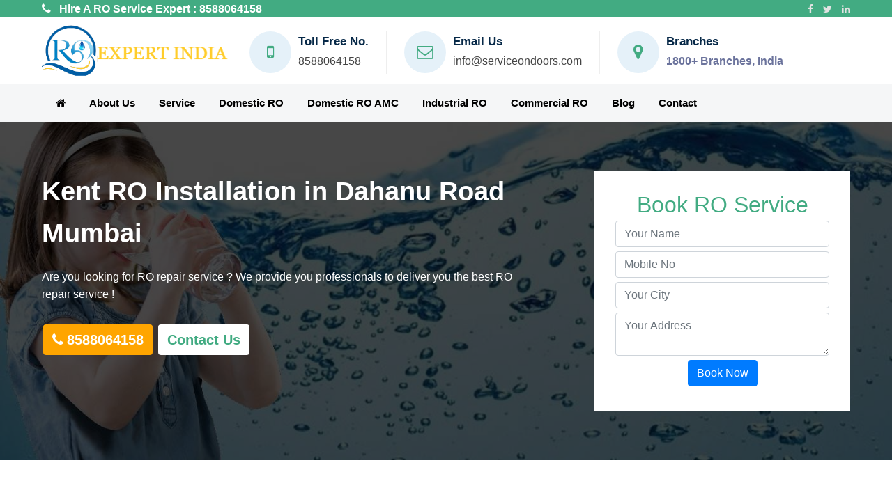

--- FILE ---
content_type: text/html; charset=utf-8
request_url: https://roexpertindia.com/kent-ro-installation-in-dahanu-road-mumbai
body_size: 9544
content:


<!DOCTYPE html>

<html>
<head><meta http-equiv="Content-Type" content="text/html; charset=utf-8" /><meta http-equiv="X-UA-Compatible" content="IE=edge" /><meta name="viewport" content="width=device-width, initial-scale=1, shrink-to-fit=no" />
    <!-- Title -->
    <title>
	Kent RO Installation in Dahanu Road Mumbai @8588064158
</title>
    <!-- Favicon -->
    <link rel="shortcut icon" type="image/x-icon" href="https://serviceondoors.com/images/favicon.png" /><link rel="apple-touch-icon-precomposed" href="https://serviceondoors.com/images/favicon.png" />
    
    <!--Bootstrap css-->
    <link rel="stylesheet" href="assets/css/bootstrap.css" />
    <!--Font Awesome css-->
    <link rel="stylesheet" href="assets/css/font-awesome.min.css" />
    <!--Owl-Carousel css-->
    <link rel="stylesheet" href="assets/css/owl.carousel.min.css" /><link rel="stylesheet" href="assets/css/owl.theme.default.min.css" />
    <!--Animate css-->
    <link rel="stylesheet" href="assets/css/animate.min.css" />
    <!--Nice Select css-->

    <!--Slicknav css-->
    <link rel="stylesheet" href="assets/css/slicknav.min.css" />
    <!--Site Main Style css-->
    <link rel="stylesheet" href="assets/css/style.css" />
    <!--Responsive css-->
    <link rel="stylesheet" href="assets/css/responsive.css" />
  
    <!-- Global site tag (gtag.js) - Google Analytics -->
    
    <!-- Google tag (gtag.js) -->
<!-- Google tag (gtag.js) --> <script async src="https://www.googletagmanager.com/gtag/js?id=G-B3PBWDG1WS"></script> <script> window.dataLayer = window.dataLayer || []; function gtag() { dataLayer.push(arguments); } gtag('js', new Date()); gtag('config', 'G-B3PBWDG1WS'); </script>
    
<link href="https://roexpertindia.com/kent-ro-installation-in-dahanu-road-mumbai" rel="canonical" /><meta name="keywords" content="Kent RO service in Dahanu Road Mumbai,Kent RO service Dahanu Road Mumbai,Kent RO service center Dahanu Road Mumbai,Kent RO service center in Dahanu Road Mumbai,Kent RO service charges Dahanu Road Mumbai,Kent RO installation Dahanu Road Mumbai, Kent RO customer care number Dahanu Road Mumbai,Kent RO service near You ,Kent RO service toll free Number Dahanu Road Mumbai" /><meta name="description" content="Kent RO Installation in Dahanu Road Mumbai - We are leading Kent RO RO water purifier repair service provider in all over India. Call @8588064158 for best water purifier service in India. Trustable Kent RO service center for RO sale, service &amp; installation in India." /><meta property="og:type" content="website" /><meta property="og:title" content="Kent RO Installation in Dahanu Road Mumbai @8588064158" /><meta property="og:description" content="Kent RO Installation in Dahanu Road Mumbai - We are leading Kent RO RO water purifier repair service provider in all over India. Call @8588064158 for best water purifier service in India. Trustable Kent RO service center for RO sale, service &amp; installation in India." /><meta property="og:image" content="https://roexpertindia.com/img/Share.png" /><meta property="shareaholic:url" content="https://roexpertindia.com/kent-ro-installation-in-dahanu-road-mumbai" /><meta name="twitter:title" content="Kent RO Installation in Dahanu Road Mumbai @8588064158" /><meta name="twitter:description" content="Kent RO Installation in Dahanu Road Mumbai - We are leading Kent RO RO water purifier repair service provider in all over India. Call @8588064158 for best water purifier service in India. Trustable Kent RO service center for RO sale, service &amp; installation in India." /><meta name="twitter:url" content="https://roexpertindia.com/kent-ro-installation-in-dahanu-road-mumbai" /><meta name="twitter:image" content="https://roexpertindia.com/img/Share.png" /></head>
<body>
    <header class="ro-expert-header-area">

        <!-- Header Top Area Start -->
        <div class="header-top-area">
            <div class="container">
                <div class="row">
                    <div class="col-md-6">
                        <div class="header-top-left">
                            <p><i class="fa fa-phone"></i>&nbsp;&nbsp;&nbsp;Hire a RO Service Expert : <a style="color:#fff" href="tel:+918588064158">8588064158</a></p>
                        </div>
                    </div>
                    <div class="col-md-6">
                        <div class="header-top-right">
                            <ul>
                                <li><a href="#"><i class="fa fa-facebook"></i></a></li>
                                <li><a href="#"><i class="fa fa-twitter"></i></a></li>
                                <li><a href="#"><i class="fa fa-linkedin"></i></a></li>
                            </ul>
                        </div>
                    </div>
                </div>
            </div>
        </div>
        <!-- Header Top Area End -->

        <!-- Logo Area Start -->
        <div class="header-logo-area">
            <div class="container">
                <div class="row">
                    <div class="col-lg-3">
                        <div class="site-logo">
                            <a href="/">
                                <img src="assets/img/RoExpertIndiaLogo.png" alt="ro expert logo" />
                            </a>
                        </div>
                        <!-- Responsive Menu Start -->
                        <div class="ro-expert-responsive-menu"></div>
                        <!-- Responsive Menu End -->
                    </div>
                    <div class="col-lg-9">
                        <div class="header-widget-box">
                            <div class="single-header-widget">
                                <div class="header-widget-icon">
                                    <i class="fa fa-mobile"></i>
                                </div>
                                <div class="header-widget-text">
                                    <h3>Toll Free No.</h3>
                                    <p>8588064158</p>
                                </div>
                            </div>
                            <div class="single-header-widget">
                                <div class="header-widget-icon">
                                    <i class="fa fa-envelope-o"></i>
                                </div>
                                <div class="header-widget-text">
                                    <h3>Email us</h3>
                                    <p>info@serviceondoors.com</p>
                                </div>
                            </div>
                            <div class="single-header-widget">
                                <div class="header-widget-icon">
                                    <i class="fa fa-map-marker"></i>
                                </div>
                                <div class="header-widget-text">
                                    <h3>Branches</h3>
                                    <p><strong><a href="#">1800+ Branches, India</a></strong></p>
                                </div>
                            </div>
                        </div>
                    </div>
                </div>
            </div>

        </div>
        <!-- Logo Area End -->

        <!-- Mainmenu Area Start -->
        <div class="mainmenu-area">
            <div class="mainmenu-box">
                <div class="row">
                    <div class="col-md-12">
                        <div class="mainmenu">
                            <nav>
                                <ul id="ro-expert_navigation">
                                    <li><a href="/"><i class="fa fa-home"></i></a></li>
                                    <li><a href="about-us">About Us</a></li>
                                    <li><a href="services">Service</a></li>
                                    <li><a href="domestic-ro">Domestic RO</a></li>
                                    <li><a href="domestic-ro-amc">Domestic RO AMC</a></li>
                                    <li><a href="industrial-ro-plant">Industrial RO</a></li>
                                    <li><a href="commercial-ro">Commercial RO</a></li>
                                    <li><a href="blogs">Blog</a></li>
                                    <li><a href="contact-us">Contact</a></li>
                                </ul>
                            </nav>
                        </div>
                    </div>
                </div>
            </div>
        </div>

        <!-- Mainmenu Area End -->
    </header>
    <form name="aspnetForm" method="post" action="./kent-ro-installation-in-dahanu-road-mumbai" id="aspnetForm">
<div>
<input type="hidden" name="__VIEWSTATE" id="__VIEWSTATE" value="/[base64]" />
</div>

<div>

	<input type="hidden" name="__VIEWSTATEGENERATOR" id="__VIEWSTATEGENERATOR" value="772E4261" />
</div>
        
    <!-- Breadcrumb Area Start -->
    <section class="ro-expert-breadcromb-area section_70">
        <div class="container">
            <div class="row">
                <div class="col-md-8">
                    <div class="breadcromb-box">
                        <h1 id="ctl00_ContentPlaceHolder1_lblHeading">Kent RO Installation in Dahanu Road Mumbai</h1>
                        <p>Are you looking for RO repair service ? We provide you professionals to deliver you the best RO repair service !</p>
                        <br />
                        <ul>
                            <li><a href="tel:8588064158" class="call"><i class="fa fa-phone" aria-hidden="true" style="padding-right: 5px"></i>8588064158</a></li>
                            <li><a href="#" class="call2">Contact Us</a></li>
                        </ul>
                    </div>
                </div>

                <div class="col-lg-4">
                    <div class="service-details-left">
                        <div class="single-career-sidebar">
                            <div class="quick-contact">
                                <h2 class="text-center color-blue">Book RO Service</h2>
                                <p>
                                    <input type="text" placeholder="Your Name" id="txtCustName" class="form-control" />
                                </p>
                                <p>
                                    <input type="text" placeholder="Mobile No" id="txtMobileNo" class="form-control" />
                                </p>
                                <p>
                                    <input type="text" placeholder="Your City" id="txtCity" class="form-control" />
                                </p>
                                <p>
                                    <textarea placeholder="Your Address" id="txtMessage" class="form-control"></textarea>
                                </p>
                                <p class="text-center">
                                    <input type="button" onclick="SaveCallBackEnquiry();" class="btn btn-primary" value="Book Now" />
                                </p>
                            </div>
                        </div>
                    </div>
                </div>
            </div>
        </div>
    </section>
    <!-- Breadcrumb Area End -->


    <!-- Service Details Area Start -->
    <section class="ro-expert-service-details section_70">
        <div class="container">
            <div class="row">
                <div class="col-lg-8">
                    <div class="service-details-right service-box expert">

                        

                        <div class="service-about-box" style="margin-top: 0px !important;">
                            <div class="technician-box" id="hiw">
                                <h3>How We Work</h3>
                            </div>
                            <ul class="HIW">
                                <li>
                                    <div class="pic-box">
                                        <div class="pic-box-inner">
                                            <img class="" src="assets/img/book.png" />
                                        </div>
                                    </div>
                                    <div class="content-box">
                                        <h4>Book Kent RO Service in Dahanu Road, Mumbai</h4>
                                        <p>Call Us or fill enquiry form to book Kent RO Service in Dahanu Road, Mumbai</p>
                                    </div>
                                </li>
                                <li>
                                    <div class="pic-box">
                                        <div class="pic-box-inner">
                                            <img class="" src="assets/img/book1.png" />
                                        </div>
                                    </div>
                                    <div class="content-box">
                                        <h4>Get your Kent RO Service request confirmation</h4>
                                        <p>Our team will confirm your Kent RO Service Request in Dahanu Road, Mumbai with you and schedule visit.</p>
                                    </div>
                                </li>
                                <li>
                                    <div class="pic-box">
                                        <div class="pic-box-inner">
                                            <img class="" src="assets/img/book2.png" />
                                        </div>
                                    </div>
                                    <div class="content-box">
                                        <h4>Kent RO Service expert will visit & complete work</h4>
                                        <p>Our Kent RO Service expert will reach your address in Dahanu Road, Mumbai at given time.</p>
                                    </div>
                                </li>
                                <li>
                                    <div class="pic-box">
                                        <div class="pic-box-inner">
                                            <img class="" src="assets/img/book3.png" />
                                        </div>
                                    </div>
                                    <div class="content-box">
                                        <h4>Complete Payment for your Water Purifier Service in Dahanu Road, Mumbai</h4>
                                        <p>If you are setisfied with Kent RO Service, then pay with your suitable payment option.</p>
                                    </div>
                                </li>
                            </ul>
                        </div>

                        
                    </div>

                    <div class="service-about-box content" id="about">
                        <div class="technician-box">
                            <h2 class="color-blue"><strong>Kent RO Service in Dahanu Road, Mumbai</strong></h2>
                        </div>
                        <p>
                            Kent RO Service Center in Dahanu Road, Mumbai helps you install and maintain your Kent RO water purifiers at home to get clean drinking water.
                         The customers of Kent RO water purifiers must visit the Kent RO Service Center in Dahanu Road,Mumbai to get expert support.
                         You can also connect to them on their toll-free number through your phone and let them know about your problem.
                         You can also ask for your complaint number if the dispute takes time to get solved.
                        </p>

                        <p>
                            The RO water purifiers came in trend because of the polluted water in every town and city.
                            It gradually started inviting many diseases like cholera, typhoid, and others.
                            So, to remove bacteria, metal, alloy, and other pollutants from the water, RO water purifiers became a necessity.
                            These Kent RO Water Purifiers provide ultra-filtration, reverse osmosis, and use UV technology to filter the contaminants. If your Kent RO Water Purifier has any problem,
                            you can visit the Kent RO Water Purifier's office, approach the helpdesk and narrate your problem to them. They will certainly find out the best solution for you.
                            If needed, a customer service executive will be sent to your doorstep for extended support. Alternatively, you can also call Kent RO Water Purifier's contact number 8588064158
                            and book your appointment.
                        </p>

                        <p>
                            We must not forget that the RO water purifier is also a machine. These electrical appliances break down after regular use and demand maintenance.
                            Water purifiers are complex machinery. Therefore, it requires proper training to repair such water purifiers.
                            The staff of RO Expert India is well-trained and professional to handle such problems for you.
                            Be it any company's water purifier, you can contact us through a call.
                        </p>
                    </div>

                    <div class="service-about-box content" id="about1">
                        <div class="technician-box">
                            <h2 class="color-blue"><strong>Kent RO Customer Care Dahanu Road, Mumbai</strong></h2>
                        </div>
                        <p>
                            You can contact Kent RO Customer Care Dahanu Road, Mumbai anytime. It is always available 24 X 7 for you.
                            For any query related to Kent RO water purifiers, 
                            you can easily dial <strong>8588064158</strong> through your phone, and our Kent RO customer care Dahanu Road, Mumbai team will solve your problems.
                        </p>
                        <p>
                            You can be assured of getting optimum assistance in terms of installation, servicing, restoration of water purifiers, replacement of specific parts,
                            cleaning filters, and others at economic prices through RO Expert India. All processes regarding your Water purifier will be taken as per the industry norms. 
                        </p>
                        <p>
                            You can call the Kent RO toll-free number to register your queries. Our customer support system will get back to you with a 360-degree solution and 
                            solve your queries quickly.
                        </p>
                    </div>

                    <div class="service-about-box content" id="about12">
                        <div class="technician-box">
                            <h2 class="color-blue text-center"><strong>Why Choose Us For Kent RO Service in Dahanu Road, Mumbai</strong></h2>
                        </div>
                        <div class="row">
                            <div class="col-md-4">
                                <div class="single-info">
                                    <div class="choose-icon">
                                        <img src="https://serviceondoors.com/images/Icon/debit-card.png" alt="support">
                                    </div>
                                    <div class="info-text">
                                        <h4 class="color-blue">Pay After Service</h4>
                                    </div>
                                    <p>We go the extra mile for our customer's convenience with multiple payment modes choose to pay before or after availing the services.</p>
                                </div>
                            </div>

                            <div class="col-md-4">
                                <div class="single-info">
                                    <div class="choose-icon">
                                        <img src="https://serviceondoors.com/images/Icon/medal.png" alt="support">
                                    </div>
                                    <div class="info-text">
                                        <h4 class="color-blue">30 Days Warranty</h4>
                                    </div>
                                    <p>All appliance services are covered by 30 days warranty any issues with in our warranty period please reach us immediately</p>
                                </div>
                            </div>

                            <div class="col-md-4">
                                <div class="single-info">
                                    <div class="choose-icon">
                                        <img src="https://serviceondoors.com/images/Icon/help.png" alt="support">
                                    </div>
                                    <div class="info-text">
                                        <h4 class="color-blue">Professional Engineer</h4>
                                    </div>
                                    <p>
                                        RO Expert India provides services only from Professional Service Engineer.<br>
                                        <br>
                                        <br>
                                        <br>
                                    </p>
                                </div>
                            </div>

                        </div>
                    </div>

                    <div class="service-about-box content" id="about13">
                        <div class="technician-box">
                            <h2 class="color-blue"><strong>Kent RO Service Center in Mumbai Services Provides: </strong></h2>
                        </div>
                        <ul>
                            <li><strong class="color-blue">Kent RO Installation :</strong> Place only one call, and our executives will be at your doorstep to install the machine.</li>
                            <li><strong class="color-blue">Kent RO Basic Service: </strong>You can opt for basic services and regular maintenance of your water purifiers so that they last longer.</li>
                            <li><strong class="color-blue">Kent RO Repair:</strong> If needed, our RO expert team can also inspect your water purifiers and make successful repairs.</li>
                            <li><strong class="color-blue">Kent RO AMC:</strong> To stop worrying, you can choose our AMC plan for your Kent RO water purifier.</li>
                        </ul>
                    </div>

                    <div class="service-about-box" id="faq">
                        <div class="technician-box">
                            <h3>Frequently Asked Questions (FAQs)</h3>
                        </div>

                        <div class="accordion" id="myAccordion" itemscope itemtype="https://schema.org/FAQPage">
                            <div class="card" itemscope itemprop="mainEntity" itemtype="https://schema.org/Question">
                                <div class="card-header" id="headingOne">
                                    <h2 class="mb-0">
                                        <button itemprop="name" type="button" class="btn btn-link" data-toggle="collapse" data-target="#collapseOne">
                                            Q. Why Should I Purchase Kent RO AMC Plans in Dahanu Road, Mumbai ?</button>
                                    </h2>
                                </div>
                                <div id="collapseOne" class="collapse" aria-labelledby="headingOne" data-parent="#myAccordion">
                                    <div class="card-body" itemscope itemprop="acceptedAnswer" itemtype="https://schema.org/Answer">
                                        <p itemprop="text">
                                            <strong>Ans. </strong>
                                            Your Kent RO demands regular repair, maintenance and service to effective purification, which can be costly.
                                           Kent RO RO AMC plans in Dahanu Road, Mumbai offer periodic maintenance and repair service of your Kent RO water purifier.
                                            They provide various kinds of customized AMC plans, thus choose according to your budget and requirement.
                                        </p>
                                    </div>
                                </div>
                            </div>
                            <div class="card" itemscope itemprop="mainEntity" itemtype="https://schema.org/Question">
                                <div class="card-header" id="headingTwo">
                                    <h2 class="mb-0">
                                        <button itemprop="name" type="button" class="btn btn-link collapsed" data-toggle="collapse" data-target="#collapseTwo">
                                            Q.  Kent RO Service Center Number in Dahanu Road, Mumbai ?</button>
                                    </h2>
                                </div>
                                <div id="collapseTwo" class="collapse" aria-labelledby="headingTwo" data-parent="#myAccordion">
                                    <div class="card-body" itemscope itemprop="acceptedAnswer" itemtype="https://schema.org/Answer">
                                        <p itemprop="text">
                                            <strong>Ans. </strong>
                                            Kent RO Service Center Number <a href="tel:8588064158">8588064158</a>
                                        </p>
                                    </div>
                                </div>
                            </div>
                            <div class="card" itemscope itemprop="mainEntity" itemtype="https://schema.org/Question">
                                <div class="card-header" id="headingThree">
                                    <h2 class="mb-0">
                                        <button itemprop="name" type="button" class="btn btn-link collapsed" data-toggle="collapse" data-target="#collapseThree">
                                            Q. Why Kent RO Service is Needed in Dahanu Road, Mumbai ?</button>
                                    </h2>
                                </div>
                                <div id="collapseThree" class="collapse" aria-labelledby="headingThree" data-parent="#myAccordion">
                                    <div class="card-body" itemscope itemprop="acceptedAnswer" itemtype="https://schema.org/Answer">
                                        <p itemprop="text">
                                            <strong>Ans. </strong>
                                            Buying a Kent RO is not enough.
                                            You have to maintain it properly to ensure that harmful contaminants don?t pollute your drinking water.
                                        </p>
                                    </div>
                                </div>
                            </div>
                            
                        </div>

                    </div>
                </div>

                <div class="col-lg-4">
                    <div class="service-details-left">
                        <div class="single-career-sidebar">
                            <div class="page-banner">
                                <h3>How can we help you ?</h3>
                                <p>Please Call Us for Instant Doorstep RO Service</p>
                                <h4><i class="fa fa-phone"></i>8588064158</h4>
                                <a href="tel:8588064158" class="ro-expert-btn">Contact Us</a>
                            </div>
                        </div>
                        <div class="single-career-sidebar">
                            <div class="quick-contact form-rating">
                                <div class="rating-box">
                                    <p><i class="fa fa-star"></i><span>4.9</span></p>
                                    <p>based on 1500 Ratings</p>
                                </div>
                                <div class="rating-count">
                                    <h4>65,126</h4>
                                    <p>Booking done is last 1 year</p>
                                </div>
                            </div>
                        </div>

                    </div>
                </div>

                <div class="col-lg-12">
                    <div class="title-s caty link-master text-center color-blue">
                        <h4 class="section-title-main font-weight-bold">We Provide Fast & Affordable Services to The Following Brand</h4>
                    </div>
                    <div id="ctl00_ContentPlaceHolder1_divCityData" class="title-s caty link-master"><a href='aquafresh-ro-installation-in-dahanu-road-mumbai'>Aquafresh RO Installation in Dahanu Road Mumbai</a> | <a href='aquafresh-ro-service-in-dahanu-road-mumbai'>Aquafresh RO Service in Dahanu Road Mumbai</a> | <a href='aquafresh-ro-service-center-in-dahanu-road-mumbai'>Aquafresh RO Service Center in Dahanu Road Mumbai</a> | <a href='aquasoft-ro-installation-in-dahanu-road-mumbai'>Aquasoft RO Installation in Dahanu Road Mumbai</a> | <a href='aquasoft-ro-service-in-dahanu-road-mumbai'>Aquasoft RO Service in Dahanu Road Mumbai</a> | <a href='aquasoft-ro-service-center-in-dahanu-road-mumbai'>Aquasoft RO Service Center in Dahanu Road Mumbai</a> | <a href='aquasure-ro-installation-in-dahanu-road-mumbai'>Aquasure RO Installation in Dahanu Road Mumbai</a> | <a href='aquasure-ro-service-in-dahanu-road-mumbai'>Aquasure RO Service in Dahanu Road Mumbai</a> | <a href='aquasure-ro-service-center-in-dahanu-road-mumbai'>Aquasure RO Service Center in Dahanu Road Mumbai</a> | <a href='kent-ro-installation-in-dahanu-road-mumbai'>Kent RO Installation in Dahanu Road Mumbai</a> | <a href='kent-ro-service-in-dahanu-road-mumbai'>Kent RO Service in Dahanu Road Mumbai</a> | <a href='kent-ro-service-center-in-dahanu-road-mumbai'>Kent RO Service Center in Dahanu Road Mumbai</a> | <a href='livpure-ro-installation-in-dahanu-road-mumbai'>Livpure RO Installation in Dahanu Road Mumbai</a> | <a href='livpure-ro-service-in-dahanu-road-mumbai'>Livpure RO Service in Dahanu Road Mumbai</a> | <a href='livpure-ro-service-center-in-dahanu-road-mumbai'>Livpure RO Service Center in Dahanu Road Mumbai</a> | <a href='nasaka-ro-installation-in-dahanu-road-mumbai'>Nasaka RO Installation in Dahanu Road Mumbai</a> | <a href='nasaka-ro-service-in-dahanu-road-mumbai'>Nasaka RO Service in Dahanu Road Mumbai</a> | <a href='nasaka-ro-service-center-in-dahanu-road-mumbai'>Nasaka RO Service Center in Dahanu Road Mumbai</a> | <a href='pureit-ro-installation-in-dahanu-road-mumbai'>Pureit RO Installation in Dahanu Road Mumbai</a> | <a href='pureit-ro-service-in-dahanu-road-mumbai'>Pureit RO Service in Dahanu Road Mumbai</a> | <a href='pureit-ro-service-center-in-dahanu-road-mumbai'>Pureit RO Service Center in Dahanu Road Mumbai</a> | <a href='ro-installation-in-dahanu-road-mumbai'>RO Installation in Dahanu Road Mumbai</a> | <a href='ro-service-in-dahanu-road-mumbai'>RO Service in Dahanu Road Mumbai</a> | <a href='ro-service-center-in-dahanu-road-mumbai'>RO Service Center in Dahanu Road Mumbai</a> | <a href='water-purifier-installation-in-dahanu-road-mumbai'>Water Purifier Installation in Dahanu Road Mumbai</a> | <a href='water-purifier-service-in-dahanu-road-mumbai'>Water Purifier Service in Dahanu Road Mumbai</a> | <a href='water-purifier-service-center-in-dahanu-road-mumbai'>Water Purifier Service Center in Dahanu Road Mumbai</a> | </div>

                    <div class="clearfix"></div>
                </div>
            </div>
        </div>
    </section>
    <script src="js/SaveEnquiryData.js"></script>
    <!-- Service Details Area End -->

    </form>
    <!-- Footer Area Start -->
    <section class="ro-expert-footer-area">
        <div class="footer-top-area">
            <div class="container">
                <div class="row">

                    <!--                  <div class="col-lg-3 col-sm-6">
                     <div class="single-footer">
                        <div class="footer-logo">
                           <a href="index.php">
                           <img src="https://www.mrappliancexpert.com/assets/img/footer-logo.png" alt="logo" />
                           </a>
                        </div>
                        <p>Mr. Appliance Expert is a one-stop place to get your appliances serviced at the convenience of your home.</p>
                     </div>                     
                  </div>-->
                    <div class="col-lg-3 col-sm-6">
                        <div class="single-footer">
                            <h3>Popular Services</h3>
                            <div class="row">
                                <div class="col-md-6">
                                    <ul class="quick_links">
                                        <li>
                                            <a href="/domestic-ro">
                                                <i class="fa fa-angle-double-right"></i>RO Routine Service
                                    </a>
                                        </li>
                                        <li>
                                            <a href="/domestic-ro-amc">
                                                <i class="fa fa-angle-double-right"></i>RO AMC Service
                                    </a>
                                        </li>
                                        <li>
                                            <a href="/industrial-ro-plant">
                                                <i class="fa fa-angle-double-right"></i>Industrial RO Service 
                                    </a>
                                        </li>
                                        <li>
                                            <a href="/commercial-ro">
                                                <i class="fa fa-angle-double-right"></i>Commercial RO Service
                                    </a>
                                        </li>
                                        <li>
                                            <a href="/domestic-ro">
                                                <i class="fa fa-angle-double-right"></i>Domestic RO Service 
                                    </a>
                                        </li>

                                    </ul>
                                </div>

                            </div>
                        </div>
                    </div>
                    <div class="col-lg-3 col-sm-6">
                        <div class="single-footer">
                            <h3>Popular City</h3>
                            <div class="row">
                                <div class="col-md-6">
                                    <ul class="quick_links">
                                        <li>
                                            <a href="/service/ro-service-in-delhi">
                                                <i class="fa fa-angle-double-right"></i>RO Service in Delhi</a>
                                        </li>
                                        <li>
                                            <a href="/service/ro-service-in-mumbai">
                                                <i class="fa fa-angle-double-right"></i>RO Service in  Mumbai</a>
                                        </li>
                                        <li>
                                            <a href="/service/ro-service-in-chennai">
                                                <i class="fa fa-angle-double-right"></i>RO Service in Chennai</a>
                                        </li>

                                        <li>
                                            <a href="/service/ro-service-in-pune">
                                                <i class="fa fa-angle-double-right"></i>RO Service in Pune</a>
                                        </li>
                                        <li>
                                            <a href="/service/ro-service-in-kolkata">
                                                <i class="fa fa-angle-double-right"></i>RO Service in Kolkata</a>
                                        </li>
                                        <li>
                                            <a href="/service/ro-service-in-bangaluru">
                                                <i class="fa fa-angle-double-right"></i>RO Service in Bangaluru</a>
                                        </li>

                                        <li>
                                            <a href="/service/ro-service-in-hyderabad">
                                                <i class="fa fa-angle-double-right"></i>RO Service in Hyderabad</a>
                                        </li>


                                    </ul>
                                </div>


                            </div>
                        </div>
                    </div>
                    <div class="col-lg-3 col-sm-6">
                        <div class="single-footer">
                            <h3>Important Links</h3>
                            <div class="row">
                                <div class="col-md-6">
                                    <ul class="quick_links">
                                        <li>
                                            <a href="/about-us"><i class="fa fa-angle-double-right"></i>About Us</a>
                                        </li>
                                        <li>
                                            <a href="/contact-us"><i class="fa fa-angle-double-right"></i>Contact Us</a>
                                        </li>
                                        <li>
                                            <a href="#"><i class="fa fa-angle-double-right"></i>Blog</a>
                                        </li>
                                    </ul>
                                </div>

                            </div>
                        </div>
                    </div>
                    <div class="col-lg-3 col-sm-6">
                        <div class="single-footer">
                            <h3>Get in Touch !</h3>
                            <p>
                                <strong>Address :-</strong>100,G Flore Shanta Industrial Estate,
IB Patel Road, Goregaon East,
Mumbai - 400063
                            </p>
                            <p><strong>Phone  :-</strong> +91-8588064158</p>
                            <p><strong>Email :-</strong> info@serviceondoors.com</p>
                        </div>
                    </div>
                </div>
            </div>
        </div>
        <div class="copyright-area">
            <div class="container">
                <div class="row">
                    <div class="col-md-6">
                        <div class="copyright-left">
                            <p>Copyright &copy; 2025 RO Expert India. All rights reserved.</p>
                        </div>
                    </div>
                    <div class="col-md-6">
                        <div class="copyright-right">
                            <p>Design With <i class="fa fa-heart"></i>from <a href="index">RO Expert India</a></p>
                        </div>
                    </div>
                </div>
            </div>
        </div>
    </section>
    <!-- Footer Area End -->
</body>
<!--Jquery js-->
<script src="assets/js/jquery.min.js"></script>
<!-- Popper JS -->
<script src="assets/js/popper.min.js"></script>
<!--Bootstrap js-->
<script src="assets/js/bootstrap.min.js"></script>
<!--Owl-Carousel js-->
<script src="assets/js/owl.carousel.min.js"></script>
<!--Slicknav js-->
<script src="assets/js/jquery.slicknav.min.js"></script>
<!--Isotop js-->
<script src="assets/js/isotope.pkgd.min.js"></script>
<script src="assets/js/custom-isotop.js"></script>
<!--Magnific js-->
<script src="assets/js/jquery.magnific-popup.min.js"></script>
<!--Nice Select js-->
<script src="assets/js/jquery.nice-select.min.js"></script>
<!-- Counter JS -->
<script src="assets/js/jquery.counterup.min.js"></script>
<!-- Way Points JS -->
<script src="assets/js/waypoints-min.js"></script>
<!--Main js-->
<script src="assets/js/main.js"></script>
</html>


--- FILE ---
content_type: text/css
request_url: https://roexpertindia.com/assets/css/bootstrap.css
body_size: 14513
content:
:root {--blue: #007bff;--indigo: #6610f2;--purple: #6f42c1;--pink: #e83e8c;--red: #dc3545;--orange: #fd7e14;--yellow: #ffc107;--green: #28a745;--teal: #20c997;--cyan: #17a2b8;--white: #fff;--gray: #6c757d;--gray-dark: #343a40;--primary: #007bff;--secondary: #6c757d;--success: #28a745;--info: #17a2b8;--warning: #ffc107;--danger: #dc3545;--light: #f8f9fa;--dark: #343a40;--breakpoint-xs: 0;--breakpoint-sm: 576px;--breakpoint-md: 768px;--breakpoint-lg: 992px;--breakpoint-xl: 1200px;--font-family-sans-serif: -apple-system,BlinkMacSystemFont,"Segoe UI",Roboto,"Helvetica Neue",Arial,sans-serif,"Apple Color Emoji","Segoe UI Emoji","Segoe UI Symbol";--font-family-monospace: SFMono-Regular,Menlo,Monaco,Consolas,"Liberation Mono","Courier New",monospace }*, *::before, *::after {-webkit-box-sizing: border-box;box-sizing: border-box }html {font-family: sans-serif;line-height: 1.15;-webkit-text-size-adjust: 100%;-ms-text-size-adjust: 100%;-ms-overflow-style: scrollbar;-webkit-tap-highlight-color: rgba(0,0,0,0) }@-ms-viewport {width: device-width }article, aside, figcaption, figure, footer, header, hgroup, main, nav, section {display: block }body {margin: 0;font-family: -apple-system,BlinkMacSystemFont,"Segoe UI",Roboto,"Helvetica Neue",Arial,sans-serif,"Apple Color Emoji","Segoe UI Emoji","Segoe UI Symbol";font-size: 1rem;font-weight: 400;line-height: 1.5;color: #212529;text-align: left;background-color: #fff }[tabindex="-1"]:focus {outline: 0 !important }hr {-webkit-box-sizing: content-box;box-sizing: content-box;height: 0;overflow: visible }h1, h2, h3, h4, h5, h6 {margin-top: 0;margin-bottom: .5rem }p {margin-top: 0;margin-bottom: 1rem }ol, ul, dl {margin-top: 0;margin-bottom: 1rem }ol ol, ul ul, ol ul, ul ol {margin-bottom: 0 }b, strong {font-weight: bolder }a {color: #007bff;text-decoration: none;background-color: transparent;-webkit-text-decoration-skip: objects }a:hover {color: #0056b3;text-decoration: underline }figure {margin: 0 0 1rem }img {vertical-align: middle;border-style: none }svg:not(:root) {overflow: hidden }table {border-collapse: collapse }th {text-align: inherit }button {-webkit-border-radius: 0;border-radius: 0 }button:focus {outline: 1px dotted;outline: 5px auto -webkit-focus-ring-color }input, button, select, optgroup, textarea {margin: 0;font-family: inherit;font-size: inherit;line-height: inherit }button, input {overflow: visible }button, select {text-transform: none }button, html [type="button"], [type="reset"], [type="submit"] {-webkit-appearance: button }button::-moz-focus-inner, [type="button"]::-moz-focus-inner, [type="reset"]::-moz-focus-inner, [type="submit"]::-moz-focus-inner {padding: 0;border-style: none }input[type="radio"], input[type="checkbox"] {-webkit-box-sizing: border-box;box-sizing: border-box;padding: 0 }input[type="date"], input[type="time"], input[type="datetime-local"], input[type="month"] {-webkit-appearance: listbox }textarea {overflow: auto;resize: vertical }[hidden] {display: none !important }h1, h2, h3, h4, h5, h6, .h1, .h2, .h3, .h4, .h5, .h6 {margin-bottom: .5rem;font-family: inherit;font-weight: 500;line-height: 1.2;color: inherit }h1, .h1 {font-size: 2.5rem }h2, .h2 {font-size: 2rem }h3, .h3 {font-size: 1.75rem }h4, .h4 {font-size: 1.5rem }h5, .h5 {font-size: 1.25rem }h6, .h6 {font-size: 1rem }.lead {font-size: 1.25rem;font-weight: 300 }hr {margin-top: 1rem;margin-bottom: 1rem;border: 0;border-top: 1px solid rgba(0,0,0,0.1) }.img-fluid {max-width: 100%;height: auto }.container {width: 100%;padding-right: 15px;padding-left: 15px;margin-right: auto;margin-left: auto }@media(min-width:576px) {.container {max-width: 540px }}@media(min-width:768px) {.container {max-width: 720px }}@media(min-width:992px) {.container {max-width: 960px }}@media(min-width:1200px) {.container {max-width: 1190px }}.container-fluid {width: 100%;padding-right: 15px;padding-left: 15px;margin-right: auto;margin-left: auto }.row {display: -webkit-box;display: -webkit-flex;display: -ms-flexbox;display: flex;-webkit-flex-wrap: wrap;-ms-flex-wrap: wrap;flex-wrap: wrap;margin-right: -15px;margin-left: -15px }.col-1, .col-2, .col-3, .col-4, .col-5, .col-6, .col-7, .col-8, .col-9, .col-10, .col-11, .col-12, .col, .col-auto, .col-sm-1, .col-sm-2, .col-sm-3, .col-sm-4, .col-sm-5, .col-sm-6, .col-sm-7, .col-sm-8, .col-sm-9, .col-sm-10, .col-sm-11, .col-sm-12, .col-sm, .col-sm-auto, .col-md-1, .col-md-2, .col-md-3, .col-md-4, .col-md-5, .col-md-6, .col-md-7, .col-md-8, .col-md-9, .col-md-10, .col-md-11, .col-md-12, .col-md, .col-md-auto, .col-lg-1, .col-lg-2, .col-lg-3, .col-lg-4, .col-lg-5, .col-lg-6, .col-lg-7, .col-lg-8, .col-lg-9, .col-lg-10, .col-lg-11, .col-lg-12, .col-lg, .col-lg-auto, .col-xl-1, .col-xl-2, .col-xl-3, .col-xl-4, .col-xl-5, .col-xl-6, .col-xl-7, .col-xl-8, .col-xl-9, .col-xl-10, .col-xl-11, .col-xl-12, .col-xl, .col-xl-auto {position: relative;width: 100%;min-height: 1px;padding-right: 15px;padding-left: 15px }.col {-webkit-flex-basis: 0;-ms-flex-preferred-size: 0;flex-basis: 0;-webkit-box-flex: 1;-webkit-flex-grow: 1;-ms-flex-positive: 1;flex-grow: 1;max-width: 100% }@media(min-width:576px) {.col-sm {-webkit-flex-basis: 0;-ms-flex-preferred-size: 0;flex-basis: 0;-webkit-box-flex: 1;-webkit-flex-grow: 1;-ms-flex-positive: 1;flex-grow: 1;max-width: 100% }.col-sm-auto {-webkit-box-flex: 0;-webkit-flex: 0 0 auto;-ms-flex: 0 0 auto;flex: 0 0 auto;width: auto;max-width: none }.col-sm-1 {-webkit-box-flex: 0;-webkit-flex: 0 0 8.33333%;-ms-flex: 0 0 8.33333%;flex: 0 0 8.33333%;max-width: 8.33333% }.col-sm-2 {-webkit-box-flex: 0;-webkit-flex: 0 0 16.66667%;-ms-flex: 0 0 16.66667%;flex: 0 0 16.66667%;max-width: 16.66667% }.col-sm-3 {-webkit-box-flex: 0;-webkit-flex: 0 0 25%;-ms-flex: 0 0 25%;flex: 0 0 25%;max-width: 25% }.col-sm-4 {-webkit-box-flex: 0;-webkit-flex: 0 0 33.33333%;-ms-flex: 0 0 33.33333%;flex: 0 0 33.33333%;max-width: 33.33333% }.col-sm-5 {-webkit-box-flex: 0;-webkit-flex: 0 0 41.66667%;-ms-flex: 0 0 41.66667%;flex: 0 0 41.66667%;max-width: 41.66667% }.col-sm-6 {-webkit-box-flex: 0;-webkit-flex: 0 0 50%;-ms-flex: 0 0 50%;flex: 0 0 50%;max-width: 50% }.col-sm-7 {-webkit-box-flex: 0;-webkit-flex: 0 0 58.33333%;-ms-flex: 0 0 58.33333%;flex: 0 0 58.33333%;max-width: 58.33333% }.col-sm-8 {-webkit-box-flex: 0;-webkit-flex: 0 0 66.66667%;-ms-flex: 0 0 66.66667%;flex: 0 0 66.66667%;max-width: 66.66667% }.col-sm-9 {-webkit-box-flex: 0;-webkit-flex: 0 0 75%;-ms-flex: 0 0 75%;flex: 0 0 75%;max-width: 75% }.col-sm-10 {-webkit-box-flex: 0;-webkit-flex: 0 0 83.33333%;-ms-flex: 0 0 83.33333%;flex: 0 0 83.33333%;max-width: 83.33333% }.col-sm-11 {-webkit-box-flex: 0;-webkit-flex: 0 0 91.66667%;-ms-flex: 0 0 91.66667%;flex: 0 0 91.66667%;max-width: 91.66667% }.col-sm-12 {-webkit-box-flex: 0;-webkit-flex: 0 0 100%;-ms-flex: 0 0 100%;flex: 0 0 100%;max-width: 100% }}@media(min-width:768px) {.col-md {-webkit-flex-basis: 0;-ms-flex-preferred-size: 0;flex-basis: 0;-webkit-box-flex: 1;-webkit-flex-grow: 1;-ms-flex-positive: 1;flex-grow: 1;max-width: 100% }.col-md-auto {-webkit-box-flex: 0;-webkit-flex: 0 0 auto;-ms-flex: 0 0 auto;flex: 0 0 auto;width: auto;max-width: none }.col-md-1 {-webkit-box-flex: 0;-webkit-flex: 0 0 8.33333%;-ms-flex: 0 0 8.33333%;flex: 0 0 8.33333%;max-width: 8.33333% }.col-md-2 {-webkit-box-flex: 0;-webkit-flex: 0 0 16.66667%;-ms-flex: 0 0 16.66667%;flex: 0 0 16.66667%;max-width: 16.66667% }.col-md-3 {-webkit-box-flex: 0;-webkit-flex: 0 0 25%;-ms-flex: 0 0 25%;flex: 0 0 25%;max-width: 25% }.col-md-4 {-webkit-box-flex: 0;-webkit-flex: 0 0 33.33333%;-ms-flex: 0 0 33.33333%;flex: 0 0 33.33333%;max-width: 33.33333% }.col-md-5 {-webkit-box-flex: 0;-webkit-flex: 0 0 41.66667%;-ms-flex: 0 0 41.66667%;flex: 0 0 41.66667%;max-width: 41.66667% }.col-md-6 {-webkit-box-flex: 0;-webkit-flex: 0 0 50%;-ms-flex: 0 0 50%;flex: 0 0 50%;max-width: 50% }.col-md-7 {-webkit-box-flex: 0;-webkit-flex: 0 0 58.33333%;-ms-flex: 0 0 58.33333%;flex: 0 0 58.33333%;max-width: 58.33333% }.col-md-8 {-webkit-box-flex: 0;-webkit-flex: 0 0 66.66667%;-ms-flex: 0 0 66.66667%;flex: 0 0 66.66667%;max-width: 66.66667% }.col-md-9 {-webkit-box-flex: 0;-webkit-flex: 0 0 75%;-ms-flex: 0 0 75%;flex: 0 0 75%;max-width: 75% }.col-md-10 {-webkit-box-flex: 0;-webkit-flex: 0 0 83.33333%;-ms-flex: 0 0 83.33333%;flex: 0 0 83.33333%;max-width: 83.33333% }.col-md-11 {-webkit-box-flex: 0;-webkit-flex: 0 0 91.66667%;-ms-flex: 0 0 91.66667%;flex: 0 0 91.66667%;max-width: 91.66667% }.col-md-12 {-webkit-box-flex: 0;-webkit-flex: 0 0 100%;-ms-flex: 0 0 100%;flex: 0 0 100%;max-width: 100% }}@media(min-width:992px) {.col-lg {-webkit-flex-basis: 0;-ms-flex-preferred-size: 0;flex-basis: 0;-webkit-box-flex: 1;-webkit-flex-grow: 1;-ms-flex-positive: 1;flex-grow: 1;max-width: 100% }.col-lg-auto {-webkit-box-flex: 0;-webkit-flex: 0 0 auto;-ms-flex: 0 0 auto;flex: 0 0 auto;width: auto;max-width: none }.col-lg-1 {-webkit-box-flex: 0;-webkit-flex: 0 0 8.33333%;-ms-flex: 0 0 8.33333%;flex: 0 0 8.33333%;max-width: 8.33333% }.col-lg-2 {-webkit-box-flex: 0;-webkit-flex: 0 0 16.66667%;-ms-flex: 0 0 16.66667%;flex: 0 0 16.66667%;max-width: 16.66667% }.col-lg-3 {-webkit-box-flex: 0;-webkit-flex: 0 0 25%;-ms-flex: 0 0 25%;flex: 0 0 25%;max-width: 25% }.col-lg-4 {-webkit-box-flex: 0;-webkit-flex: 0 0 33.33333%;-ms-flex: 0 0 33.33333%;flex: 0 0 33.33333%;max-width: 33.33333% }.col-lg-5 {-webkit-box-flex: 0;-webkit-flex: 0 0 41.66667%;-ms-flex: 0 0 41.66667%;flex: 0 0 41.66667%;max-width: 41.66667% }.col-lg-6 {-webkit-box-flex: 0;-webkit-flex: 0 0 50%;-ms-flex: 0 0 50%;flex: 0 0 50%;max-width: 50% }.col-lg-7 {-webkit-box-flex: 0;-webkit-flex: 0 0 58.33333%;-ms-flex: 0 0 58.33333%;flex: 0 0 58.33333%;max-width: 58.33333% }.col-lg-8 {-webkit-box-flex: 0;-webkit-flex: 0 0 66.66667%;-ms-flex: 0 0 66.66667%;flex: 0 0 66.66667%;max-width: 66.66667% }.col-lg-9 {-webkit-box-flex: 0;-webkit-flex: 0 0 75%;-ms-flex: 0 0 75%;flex: 0 0 75%;max-width: 75% }.col-lg-10 {-webkit-box-flex: 0;-webkit-flex: 0 0 83.33333%;-ms-flex: 0 0 83.33333%;flex: 0 0 83.33333%;max-width: 83.33333% }.col-lg-11 {-webkit-box-flex: 0;-webkit-flex: 0 0 91.66667%;-ms-flex: 0 0 91.66667%;flex: 0 0 91.66667%;max-width: 91.66667% }.col-lg-12 {-webkit-box-flex: 0;-webkit-flex: 0 0 100%;-ms-flex: 0 0 100%;flex: 0 0 100%;max-width: 100% }}@media(min-width:1200px) {.col-xl {-webkit-flex-basis: 0;-ms-flex-preferred-size: 0;flex-basis: 0;-webkit-box-flex: 1;-webkit-flex-grow: 1;-ms-flex-positive: 1;flex-grow: 1;max-width: 100% }.col-xl-auto {-webkit-box-flex: 0;-webkit-flex: 0 0 auto;-ms-flex: 0 0 auto;flex: 0 0 auto;width: auto;max-width: none }.col-xl-1 {-webkit-box-flex: 0;-webkit-flex: 0 0 8.33333%;-ms-flex: 0 0 8.33333%;flex: 0 0 8.33333%;max-width: 8.33333% }.col-xl-2 {-webkit-box-flex: 0;-webkit-flex: 0 0 16.66667%;-ms-flex: 0 0 16.66667%;flex: 0 0 16.66667%;max-width: 16.66667% }.col-xl-3 {-webkit-box-flex: 0;-webkit-flex: 0 0 25%;-ms-flex: 0 0 25%;flex: 0 0 25%;max-width: 25% }.col-xl-4 {-webkit-box-flex: 0;-webkit-flex: 0 0 33.33333%;-ms-flex: 0 0 33.33333%;flex: 0 0 33.33333%;max-width: 33.33333% }.col-xl-5 {-webkit-box-flex: 0;-webkit-flex: 0 0 41.66667%;-ms-flex: 0 0 41.66667%;flex: 0 0 41.66667%;max-width: 41.66667% }.col-xl-6 {-webkit-box-flex: 0;-webkit-flex: 0 0 50%;-ms-flex: 0 0 50%;flex: 0 0 50%;max-width: 50% }.col-xl-7 {-webkit-box-flex: 0;-webkit-flex: 0 0 58.33333%;-ms-flex: 0 0 58.33333%;flex: 0 0 58.33333%;max-width: 58.33333% }.col-xl-8 {-webkit-box-flex: 0;-webkit-flex: 0 0 66.66667%;-ms-flex: 0 0 66.66667%;flex: 0 0 66.66667%;max-width: 66.66667% }.col-xl-9 {-webkit-box-flex: 0;-webkit-flex: 0 0 75%;-ms-flex: 0 0 75%;flex: 0 0 75%;max-width: 75% }.col-xl-10 {-webkit-box-flex: 0;-webkit-flex: 0 0 83.33333%;-ms-flex: 0 0 83.33333%;flex: 0 0 83.33333%;max-width: 83.33333% }.col-xl-11 {-webkit-box-flex: 0;-webkit-flex: 0 0 91.66667%;-ms-flex: 0 0 91.66667%;flex: 0 0 91.66667%;max-width: 91.66667% }.col-xl-12 {-webkit-box-flex: 0;-webkit-flex: 0 0 100%;-ms-flex: 0 0 100%;flex: 0 0 100%;max-width: 100% }}.table {width: 100%;max-width: 100%;margin-bottom: 1rem;background-color: transparent }.table th, .table td {padding: .75rem;vertical-align: top;border-top: 1px solid #fbfdff;border-right: 1px solid #fff }.table thead th {vertical-align: bottom;border-bottom: 2px solid #dee2e6 }.table tbody + tbody {border-top: 2px solid #dee2e6 }.table .table {background-color: #fff }.table-sm th, .table-sm td {padding: .3rem }.table-bordered {border: 1px solid #dee2e6 }.table-bordered th, .table-bordered td {border: 1px solid #dee2e6 }.table-bordered thead th, .table-bordered thead td {border-bottom-width: 2px }.table-borderless th, .table-borderless td, .table-borderless thead th, .table-borderless tbody + tbody {border: 0 }.table-striped tbody tr:nth-of-type(odd) {background-color: rgba(0,0,0,0.05) }.table-hover tbody tr:hover {background-color: rgba(0,0,0,0.075) }@media(max-width:575.98px) {.table-responsive-sm {display: block;width: 100%;overflow-x: auto;-webkit-overflow-scrolling: touch;-ms-overflow-style: -ms-autohiding-scrollbar }.table-responsive-sm > .table-bordered {border: 0 }}@media(max-width:767.98px) {.table-responsive-md {display: block;width: 100%;overflow-x: auto;-webkit-overflow-scrolling: touch;-ms-overflow-style: -ms-autohiding-scrollbar }.table-responsive-md > .table-bordered {border: 0 }}@media(max-width:991.98px) {.table-responsive-lg {display: block;width: 100%;overflow-x: auto;-webkit-overflow-scrolling: touch;-ms-overflow-style: -ms-autohiding-scrollbar }.table-responsive-lg > .table-bordered {border: 0 }}@media(max-width:1199.98px) {.table-responsive-xl {display: block;width: 100%;overflow-x: auto;-webkit-overflow-scrolling: touch;-ms-overflow-style: -ms-autohiding-scrollbar }.table-responsive-xl > .table-bordered {border: 0 }}.table-responsive {display: block;width: 100%;overflow-x: auto;-webkit-overflow-scrolling: touch;-ms-overflow-style: -ms-autohiding-scrollbar }.table-responsive > .table-bordered {border: 0 }.form-control {display: block;width: 100%;padding: .375rem .75rem;font-size: 1rem;line-height: 1.5;color: #495057;background-color: #fff;-webkit-background-clip: padding-box;background-clip: padding-box;border: 1px solid #ced4da;-webkit-border-radius: .25rem;border-radius: .25rem;-webkit-transition: border-color .15s ease-in-out,-webkit-box-shadow .15s ease-in-out;transition: border-color .15s ease-in-out,-webkit-box-shadow .15s ease-in-out;-o-transition: border-color .15s ease-in-out,box-shadow .15s ease-in-out;transition: border-color .15s ease-in-out,box-shadow .15s ease-in-out;transition: border-color .15s ease-in-out,box-shadow .15s ease-in-out,-webkit-box-shadow .15s ease-in-out }@media screen and (prefers-reduced-motion:reduce) {.form-control {-webkit-transition: none;-o-transition: none;transition: none }}.form-control::-ms-expand {background-color: transparent;border: 0 }.form-control:focus {color: #495057;background-color: #fff;border-color: #80bdff;outline: 0;-webkit-box-shadow: 0 0 0 .2rem rgba(0,123,255,0.25);box-shadow: 0 0 0 .2rem rgba(0,123,255,0.25) }.form-control::-webkit-input-placeholder {color: #6c757d;opacity: 1 }.form-control:-ms-input-placeholder {color: #6c757d;opacity: 1 }.form-control::-ms-input-placeholder {color: #6c757d;opacity: 1 }.form-control::placeholder {color: #6c757d;opacity: 1 }.form-control:disabled, .form-control[readonly] {background-color: #e9ecef;opacity: 1 }select.form-control:not([size]):not([multiple]) {height: -webkit-calc(2.25rem+2px);height: calc(2.25rem+2px) }select.form-control:focus::-ms-value {color: #495057;background-color: #fff }.form-control-file, .form-control-range {display: block;width: 100% }.col-form-label {padding-top: -webkit-calc(0.375rem+1px);padding-top: calc(0.375rem+1px);padding-bottom: -webkit-calc(0.375rem+1px);padding-bottom: calc(0.375rem+1px);margin-bottom: 0;font-size: inherit;line-height: 1.5 }.col-form-label-lg {padding-top: -webkit-calc(0.5rem+1px);padding-top: calc(0.5rem+1px);padding-bottom: -webkit-calc(0.5rem+1px);padding-bottom: calc(0.5rem+1px);font-size: 1.25rem;line-height: 1.5 }.col-form-label-sm {padding-top: -webkit-calc(0.25rem+1px);padding-top: calc(0.25rem+1px);padding-bottom: -webkit-calc(0.25rem+1px);padding-bottom: calc(0.25rem+1px);font-size: .875rem;line-height: 1.5 }.form-control-plaintext {display: block;width: 100%;padding-top: .375rem;padding-bottom: .375rem;margin-bottom: 0;line-height: 1.5;color: #212529;background-color: transparent;border: solid transparent;border-width: 1px 0 }.form-control-plaintext.form-control-sm, .input-group-sm > .form-control-plaintext.form-control, .input-group-sm > .input-group-prepend > .form-control-plaintext.input-group-text, .input-group-sm > .input-group-append > .form-control-plaintext.input-group-text, .input-group-sm > .input-group-prepend > .form-control-plaintext.btn, .input-group-sm > .input-group-append > .form-control-plaintext.btn, .form-control-plaintext.form-control-lg, .input-group-lg > .form-control-plaintext.form-control, .input-group-lg > .input-group-prepend > .form-control-plaintext.input-group-text, .input-group-lg > .input-group-append > .form-control-plaintext.input-group-text, .input-group-lg > .input-group-prepend > .form-control-plaintext.btn, .input-group-lg > .input-group-append > .form-control-plaintext.btn {padding-right: 0;padding-left: 0 }.form-control-sm, .input-group-sm > .form-control, .input-group-sm > .input-group-prepend > .input-group-text, .input-group-sm > .input-group-append > .input-group-text, .input-group-sm > .input-group-prepend > .btn, .input-group-sm > .input-group-append > .btn {padding: .25rem .5rem;font-size: .875rem;line-height: 1.5;-webkit-border-radius: .2rem;border-radius: .2rem }select.form-control-sm:not([size]):not([multiple]), .input-group-sm > select.form-control:not([size]):not([multiple]), .input-group-sm > .input-group-prepend > select.input-group-text:not([size]):not([multiple]), .input-group-sm > .input-group-append > select.input-group-text:not([size]):not([multiple]), .input-group-sm > .input-group-prepend > select.btn:not([size]):not([multiple]), .input-group-sm > .input-group-append > select.btn:not([size]):not([multiple]) {height: -webkit-calc(1.8125rem+2px);height: calc(1.8125rem+2px) }.form-control-lg, .input-group-lg > .form-control, .input-group-lg > .input-group-prepend > .input-group-text, .input-group-lg > .input-group-append > .input-group-text, .input-group-lg > .input-group-prepend > .btn, .input-group-lg > .input-group-append > .btn {padding: .5rem 1rem;font-size: 1.25rem;line-height: 1.5;-webkit-border-radius: .3rem;border-radius: .3rem }select.form-control-lg:not([size]):not([multiple]), .input-group-lg > select.form-control:not([size]):not([multiple]), .input-group-lg > .input-group-prepend > select.input-group-text:not([size]):not([multiple]), .input-group-lg > .input-group-append > select.input-group-text:not([size]):not([multiple]), .input-group-lg > .input-group-prepend > select.btn:not([size]):not([multiple]), .input-group-lg > .input-group-append > select.btn:not([size]):not([multiple]) {height: -webkit-calc(2.875rem+2px);height: calc(2.875rem+2px) }.form-group {margin-bottom: 1rem }.form-text {display: block;margin-top: .25rem }.form-row {display: -webkit-box;display: -webkit-flex;display: -ms-flexbox;display: flex;-webkit-flex-wrap: wrap;-ms-flex-wrap: wrap;flex-wrap: wrap;margin-right: -5px;margin-left: -5px }.form-row > .col, .form-row > [class*="col-"] {padding-right: 5px;padding-left: 5px }.form-check {position: relative;display: block;padding-left: 1.25rem }.form-check-input {position: absolute;margin-top: .3rem;margin-left: -1.25rem }.form-check-input:disabled ~ .form-check-label {color: #6c757d }.form-check-label {margin-bottom: 0 }.form-check-inline {display: -webkit-inline-box;display: -webkit-inline-flex;display: -ms-inline-flexbox;display: inline-flex;-webkit-box-align: center;-webkit-align-items: center;-ms-flex-align: center;align-items: center;padding-left: 0;margin-right: .75rem }.form-check-inline .form-check-input {position: static;margin-top: 0;margin-right: .3125rem;margin-left: 0 }.form-inline {display: -webkit-box;display: -webkit-flex;display: -ms-flexbox;display: flex;-webkit-box-orient: horizontal;-webkit-box-direction: normal;-webkit-flex-flow: row wrap;-ms-flex-flow: row wrap;flex-flow: row wrap;-webkit-box-align: center;-webkit-align-items: center;-ms-flex-align: center;align-items: center }.form-inline .form-check {width: 100% }@media(min-width:576px) {.form-inline label {display: -webkit-box;display: -webkit-flex;display: -ms-flexbox;display: flex;-webkit-box-align: center;-webkit-align-items: center;-ms-flex-align: center;align-items: center;-webkit-box-pack: center;-webkit-justify-content: center;-ms-flex-pack: center;justify-content: center;margin-bottom: 0 }.form-inline .form-group {display: -webkit-box;display: -webkit-flex;display: -ms-flexbox;display: flex;-webkit-box-flex: 0;-webkit-flex: 0 0 auto;-ms-flex: 0 0 auto;flex: 0 0 auto;-webkit-box-orient: horizontal;-webkit-box-direction: normal;-webkit-flex-flow: row wrap;-ms-flex-flow: row wrap;flex-flow: row wrap;-webkit-box-align: center;-webkit-align-items: center;-ms-flex-align: center;align-items: center;margin-bottom: 0 }.form-inline .form-control {display: inline-block;width: auto;vertical-align: middle }.form-inline .form-control-plaintext {display: inline-block }.form-inline .input-group, .form-inline .custom-select {width: auto }.form-inline .form-check {display: -webkit-box;display: -webkit-flex;display: -ms-flexbox;display: flex;-webkit-box-align: center;-webkit-align-items: center;-ms-flex-align: center;align-items: center;-webkit-box-pack: center;-webkit-justify-content: center;-ms-flex-pack: center;justify-content: center;width: auto;padding-left: 0 }.form-inline .form-check-input {position: relative;margin-top: 0;margin-right: .25rem;margin-left: 0 }.form-inline .custom-control {-webkit-box-align: center;-webkit-align-items: center;-ms-flex-align: center;align-items: center;-webkit-box-pack: center;-webkit-justify-content: center;-ms-flex-pack: center;justify-content: center }.form-inline .custom-control-label {margin-bottom: 0 }}.btn {display: inline-block;font-weight: 400;text-align: center;white-space: nowrap;vertical-align: middle;-webkit-user-select: none;-moz-user-select: none;-ms-user-select: none;user-select: none;border: 1px solid transparent;padding: .375rem .75rem;font-size: 1rem;line-height: 1.5;-webkit-border-radius: .25rem;border-radius: .25rem;-webkit-transition: color .15s ease-in-out,background-color .15s ease-in-out,border-color .15s ease-in-out,-webkit-box-shadow .15s ease-in-out;transition: color .15s ease-in-out,background-color .15s ease-in-out,border-color .15s ease-in-out,-webkit-box-shadow .15s ease-in-out;-o-transition: color .15s ease-in-out,background-color .15s ease-in-out,border-color .15s ease-in-out,box-shadow .15s ease-in-out;transition: color .15s ease-in-out,background-color .15s ease-in-out,border-color .15s ease-in-out,box-shadow .15s ease-in-out;transition: color .15s ease-in-out,background-color .15s ease-in-out,border-color .15s ease-in-out,box-shadow .15s ease-in-out,-webkit-box-shadow .15s ease-in-out }@media screen and (prefers-reduced-motion:reduce) {.btn {-webkit-transition: none;-o-transition: none;transition: none }}.btn:hover, .btn:focus {text-decoration: none }.btn:focus, .btn.focus {outline: 0;-webkit-box-shadow: 0 0 0 .2rem rgba(0,123,255,0.25);box-shadow: 0 0 0 .2rem rgba(0,123,255,0.25) }.btn.disabled, .btn:disabled {opacity: .65 }.btn:not(:disabled):not(.disabled) {cursor: pointer }.btn:not(:disabled):not(.disabled):active, .btn:not(:disabled):not(.disabled).active {background-image: none }a.btn.disabled, fieldset:disabled a.btn {pointer-events: none }.btn-primary {color: #fff;background-color: #007bff;border-color: #007bff }.btn-primary:hover {color: #fff;background-color: #0069d9;border-color: #0062cc }.btn-primary:focus, .btn-primary.focus {-webkit-box-shadow: 0 0 0 .2rem rgba(0,123,255,0.5);box-shadow: 0 0 0 .2rem rgba(0,123,255,0.5) }.btn-primary.disabled, .btn-primary:disabled {color: #fff;background-color: #007bff;border-color: #007bff }.btn-primary:not(:disabled):not(.disabled):active, .btn-primary:not(:disabled):not(.disabled).active, .show > .btn-primary.dropdown-toggle {color: #fff;background-color: #0062cc;border-color: #005cbf }.btn-primary:not(:disabled):not(.disabled):active:focus, .btn-primary:not(:disabled):not(.disabled).active:focus, .show > .btn-primary.dropdown-toggle:focus {-webkit-box-shadow: 0 0 0 .2rem rgba(0,123,255,0.5);box-shadow: 0 0 0 .2rem rgba(0,123,255,0.5) }.btn-secondary {color: #fff;background-color: #6c757d;border-color: #6c757d }.btn-secondary:hover {color: #fff;background-color: #5a6268;border-color: #545b62 }.btn-secondary:focus, .btn-secondary.focus {-webkit-box-shadow: 0 0 0 .2rem rgba(108,117,125,0.5);box-shadow: 0 0 0 .2rem rgba(108,117,125,0.5) }.btn-secondary.disabled, .btn-secondary:disabled {color: #fff;background-color: #6c757d;border-color: #6c757d }.btn-secondary:not(:disabled):not(.disabled):active, .btn-secondary:not(:disabled):not(.disabled).active, .show > .btn-secondary.dropdown-toggle {color: #fff;background-color: #545b62;border-color: #4e555b }.btn-secondary:not(:disabled):not(.disabled):active:focus, .btn-secondary:not(:disabled):not(.disabled).active:focus, .show > .btn-secondary.dropdown-toggle:focus {-webkit-box-shadow: 0 0 0 .2rem rgba(108,117,125,0.5);box-shadow: 0 0 0 .2rem rgba(108,117,125,0.5) }.btn-success {color: #fff;background-color: #28a745;border-color: #28a745 }.btn-success:hover {color: #fff;background-color: #218838;border-color: #1e7e34 }.btn-success:focus, .btn-success.focus {-webkit-box-shadow: 0 0 0 .2rem rgba(40,167,69,0.5);box-shadow: 0 0 0 .2rem rgba(40,167,69,0.5) }.btn-success.disabled, .btn-success:disabled {color: #fff;background-color: #28a745;border-color: #28a745 }.btn-success:not(:disabled):not(.disabled):active, .btn-success:not(:disabled):not(.disabled).active, .show > .btn-success.dropdown-toggle {color: #fff;background-color: #1e7e34;border-color: #1c7430 }.btn-success:not(:disabled):not(.disabled):active:focus, .btn-success:not(:disabled):not(.disabled).active:focus, .show > .btn-success.dropdown-toggle:focus {-webkit-box-shadow: 0 0 0 .2rem rgba(40,167,69,0.5);box-shadow: 0 0 0 .2rem rgba(40,167,69,0.5) }.btn-info {color: #fff;background-color: #17a2b8;border-color: #17a2b8 }.btn-info:hover {color: #fff;background-color: #138496;border-color: #117a8b }.btn-info:focus, .btn-info.focus {-webkit-box-shadow: 0 0 0 .2rem rgba(23,162,184,0.5);box-shadow: 0 0 0 .2rem rgba(23,162,184,0.5) }.btn-info.disabled, .btn-info:disabled {color: #fff;background-color: #17a2b8;border-color: #17a2b8 }.btn-info:not(:disabled):not(.disabled):active, .btn-info:not(:disabled):not(.disabled).active, .show > .btn-info.dropdown-toggle {color: #fff;background-color: #117a8b;border-color: #10707f }.btn-info:not(:disabled):not(.disabled):active:focus, .btn-info:not(:disabled):not(.disabled).active:focus, .show > .btn-info.dropdown-toggle:focus {-webkit-box-shadow: 0 0 0 .2rem rgba(23,162,184,0.5);box-shadow: 0 0 0 .2rem rgba(23,162,184,0.5) }.btn-warning {color: #212529;background-color: #ffc107;border-color: #ffc107 }.btn-warning:hover {color: #212529;background-color: #e0a800;border-color: #d39e00 }.btn-warning:focus, .btn-warning.focus {-webkit-box-shadow: 0 0 0 .2rem rgba(255,193,7,0.5);box-shadow: 0 0 0 .2rem rgba(255,193,7,0.5) }.btn-warning.disabled, .btn-warning:disabled {color: #212529;background-color: #ffc107;border-color: #ffc107 }.btn-warning:not(:disabled):not(.disabled):active, .btn-warning:not(:disabled):not(.disabled).active, .show > .btn-warning.dropdown-toggle {color: #212529;background-color: #d39e00;border-color: #c69500 }.btn-warning:not(:disabled):not(.disabled):active:focus, .btn-warning:not(:disabled):not(.disabled).active:focus, .show > .btn-warning.dropdown-toggle:focus {-webkit-box-shadow: 0 0 0 .2rem rgba(255,193,7,0.5);box-shadow: 0 0 0 .2rem rgba(255,193,7,0.5) }.btn-danger {color: #fff;background-color: #dc3545;border-color: #dc3545 }.btn-danger:hover {color: #fff;background-color: #c82333;border-color: #bd2130 }.btn-danger:focus, .btn-danger.focus {-webkit-box-shadow: 0 0 0 .2rem rgba(220,53,69,0.5);box-shadow: 0 0 0 .2rem rgba(220,53,69,0.5) }.btn-danger.disabled, .btn-danger:disabled {color: #fff;background-color: #dc3545;border-color: #dc3545 }.btn-danger:not(:disabled):not(.disabled):active, .btn-danger:not(:disabled):not(.disabled).active, .show > .btn-danger.dropdown-toggle {color: #fff;background-color: #bd2130;border-color: #b21f2d }.btn-danger:not(:disabled):not(.disabled):active:focus, .btn-danger:not(:disabled):not(.disabled).active:focus, .show > .btn-danger.dropdown-toggle:focus {-webkit-box-shadow: 0 0 0 .2rem rgba(220,53,69,0.5);box-shadow: 0 0 0 .2rem rgba(220,53,69,0.5) }.btn-link {font-weight: 400;color: #020202;background-color: transparent }.btn-link:hover {color: #0056b3;text-decoration: underline;background-color: transparent;border-color: transparent }.btn-link:focus, .btn-link.focus {text-decoration: underline;border-color: transparent;-webkit-box-shadow: none;box-shadow: none }.btn-link:disabled, .btn-link.disabled {color: #6c757d;pointer-events: none }.btn-lg, .btn-group-lg > .btn {padding: .5rem 1rem;font-size: 1.25rem;line-height: 1.5;-webkit-border-radius: .3rem;border-radius: .3rem }.btn-sm, .btn-group-sm > .btn {padding: .25rem .5rem;font-size: .875rem;line-height: 1.5;-webkit-border-radius: .2rem;border-radius: .2rem }.btn-block {display: block;width: 100% }.btn-block + .btn-block {margin-top: .5rem }input[type="submit"].btn-block, input[type="reset"].btn-block, input[type="button"].btn-block {width: 100% }.fade {-webkit-transition: opacity .15s linear;-o-transition: opacity .15s linear;transition: opacity .15s linear }@media screen and (prefers-reduced-motion:reduce) {.fade {-webkit-transition: none;-o-transition: none;transition: none }}.fade:not(.show) {opacity: 0 }.collapse:not(.show) {display: none }.collapsing {position: relative;height: 0;overflow: hidden;-webkit-transition: height .35s ease;-o-transition: height .35s ease;transition: height .35s ease }@media screen and (prefers-reduced-motion:reduce) {.collapsing {-webkit-transition: none;-o-transition: none;transition: none }}.dropup, .dropright, .dropdown, .dropleft {position: relative }.dropdown-toggle::after {display: inline-block;width: 0;height: 0;margin-left: .255em;vertical-align: .255em;content: "";border-top: .3em solid;border-right: .3em solid transparent;border-bottom: 0;border-left: .3em solid transparent }.dropdown-toggle:empty::after {margin-left: 0 }.dropdown-menu {position: absolute;top: 100%;left: 0;z-index: 1000;display: none;float: left;min-width: 10rem;padding: .5rem 0;margin: .125rem 0 0;font-size: 1rem;color: #212529;text-align: left;list-style: none;background-color: #fff;-webkit-background-clip: padding-box;background-clip: padding-box;border: 1px solid rgba(0,0,0,0.15);-webkit-border-radius: .25rem;border-radius: .25rem }.dropdown-menu-right {right: 0;left: auto }.dropup .dropdown-menu {top: auto;bottom: 100%;margin-top: 0;margin-bottom: .125rem }.dropup .dropdown-toggle::after {display: inline-block;width: 0;height: 0;margin-left: .255em;vertical-align: .255em;content: "";border-top: 0;border-right: .3em solid transparent;border-bottom: .3em solid;border-left: .3em solid transparent }.dropup .dropdown-toggle:empty::after {margin-left: 0 }.dropright .dropdown-menu {top: 0;right: auto;left: 100%;margin-top: 0;margin-left: .125rem }.dropright .dropdown-toggle::after {display: inline-block;width: 0;height: 0;margin-left: .255em;vertical-align: .255em;content: "";border-top: .3em solid transparent;border-right: 0;border-bottom: .3em solid transparent;border-left: .3em solid }.dropright .dropdown-toggle:empty::after {margin-left: 0 }.dropright .dropdown-toggle::after {vertical-align: 0 }.dropleft .dropdown-menu {top: 0;right: 100%;left: auto;margin-top: 0;margin-right: .125rem }.dropleft .dropdown-toggle::after {display: inline-block;width: 0;height: 0;margin-left: .255em;vertical-align: .255em;content: "" }.dropleft .dropdown-toggle::after {display: none }.dropleft .dropdown-toggle::before {display: inline-block;width: 0;height: 0;margin-right: .255em;vertical-align: .255em;content: "";border-top: .3em solid transparent;border-right: .3em solid;border-bottom: .3em solid transparent }.dropleft .dropdown-toggle:empty::after {margin-left: 0 }.dropleft .dropdown-toggle::before {vertical-align: 0 }.dropdown-menu[x-placement^="top"], .dropdown-menu[x-placement^="right"], .dropdown-menu[x-placement^="bottom"], .dropdown-menu[x-placement^="left"] {right: auto;bottom: auto }.dropdown-divider {height: 0;margin: .5rem 0;overflow: hidden;border-top: 1px solid #e9ecef }.dropdown-item {display: block;width: 100%;padding: .25rem 1.5rem;clear: both;font-weight: 400;color: #212529;text-align: inherit;white-space: nowrap;background-color: transparent;border: 0 }.dropdown-item:hover, .dropdown-item:focus {color: #16181b;text-decoration: none;background-color: #f8f9fa }.dropdown-item.active, .dropdown-item:active {color: #fff;text-decoration: none;background-color: #007bff }.dropdown-item.disabled, .dropdown-item:disabled {color: #6c757d;background-color: transparent }.dropdown-menu.show {display: block }.dropdown-header {display: block;padding: .5rem 1.5rem;margin-bottom: 0;font-size: .875rem;color: #6c757d;white-space: nowrap }.dropdown-item-text {display: block;padding: .25rem 1.5rem;color: #212529 }.nav {display: -webkit-box;display: -webkit-flex;display: -ms-flexbox;display: flex;-webkit-flex-wrap: wrap;-ms-flex-wrap: wrap;flex-wrap: wrap;padding-left: 0;margin-bottom: 0;list-style: none }.nav-link {display: block;padding: .5rem 1rem }.nav-link:hover, .nav-link:focus {text-decoration: none }.nav-link.disabled {color: #6c757d }.nav-tabs {border-bottom: 1px solid #dee2e6 }.nav-tabs .nav-item {margin-bottom: -1px }.nav-tabs .nav-link {border: 1px solid transparent;-webkit-border-top-left-radius: .25rem;border-top-left-radius: .25rem;-webkit-border-top-right-radius: .25rem;border-top-right-radius: .25rem }.nav-tabs .nav-link:hover, .nav-tabs .nav-link:focus {border-color: #e9ecef #e9ecef #dee2e6 }.nav-tabs .nav-link.disabled {color: #6c757d;background-color: transparent;border-color: transparent }.nav-tabs .nav-link.active, .nav-tabs .nav-item.show .nav-link {color: #495057;background-color: #fff;border-color: #dee2e6 #dee2e6 #fff }.nav-tabs .dropdown-menu {margin-top: -1px;-webkit-border-top-left-radius: 0;border-top-left-radius: 0;-webkit-border-top-right-radius: 0;border-top-right-radius: 0 }.nav-pills .nav-link {-webkit-border-radius: .25rem;border-radius: .25rem }.nav-pills .nav-link.active, .nav-pills .show > .nav-link {color: #fff;background-color: #007bff }.nav-fill .nav-item {-webkit-box-flex: 1;-webkit-flex: 1 1 auto;-ms-flex: 1 1 auto;flex: 1 1 auto;text-align: center }.nav-justified .nav-item {-webkit-flex-basis: 0;-ms-flex-preferred-size: 0;flex-basis: 0;-webkit-box-flex: 1;-webkit-flex-grow: 1;-ms-flex-positive: 1;flex-grow: 1;text-align: center }.tab-content > .tab-pane {display: none }.tab-content > .active {display: block }.navbar {position: relative;display: -webkit-box;display: -webkit-flex;display: -ms-flexbox;display: flex;-webkit-flex-wrap: wrap;-ms-flex-wrap: wrap;flex-wrap: wrap;-webkit-box-align: center;-webkit-align-items: center;-ms-flex-align: center;align-items: center;-webkit-box-pack: justify;-webkit-justify-content: space-between;-ms-flex-pack: justify;justify-content: space-between;padding: .5rem 1rem }.navbar > .container, .navbar > .container-fluid {display: -webkit-box;display: -webkit-flex;display: -ms-flexbox;display: flex;-webkit-flex-wrap: wrap;-ms-flex-wrap: wrap;flex-wrap: wrap;-webkit-box-align: center;-webkit-align-items: center;-ms-flex-align: center;align-items: center;-webkit-box-pack: justify;-webkit-justify-content: space-between;-ms-flex-pack: justify;justify-content: space-between }.navbar-brand {display: inline-block;padding-top: .3125rem;padding-bottom: .3125rem;margin-right: 1rem;font-size: 1.25rem;line-height: inherit;white-space: nowrap }.navbar-brand:hover, .navbar-brand:focus {text-decoration: none }.navbar-nav {display: -webkit-box;display: -webkit-flex;display: -ms-flexbox;display: flex;-webkit-box-orient: vertical;-webkit-box-direction: normal;-webkit-flex-direction: column;-ms-flex-direction: column;flex-direction: column;padding-left: 0;margin-bottom: 0;list-style: none }.navbar-nav .nav-link {padding-right: 0;padding-left: 0 }.navbar-nav .dropdown-menu {position: static;float: none }.navbar-text {display: inline-block;padding-top: .5rem;padding-bottom: .5rem }.navbar-collapse {-webkit-flex-basis: 100%;-ms-flex-preferred-size: 100%;flex-basis: 100%;-webkit-box-flex: 1;-webkit-flex-grow: 1;-ms-flex-positive: 1;flex-grow: 1;-webkit-box-align: center;-webkit-align-items: center;-ms-flex-align: center;align-items: center }.navbar-toggler {padding: .25rem .75rem;font-size: 1.25rem;line-height: 1;background-color: transparent;border: 1px solid transparent;-webkit-border-radius: .25rem;border-radius: .25rem }.navbar-toggler:hover, .navbar-toggler:focus {text-decoration: none }.navbar-toggler:not(:disabled):not(.disabled) {cursor: pointer }.navbar-toggler-icon {display: inline-block;width: 1.5em;height: 1.5em;vertical-align: middle;content: "";background: no-repeat center center;-webkit-background-size: 100% 100%;background-size: 100% 100% }@media(max-width:575.98px) {.navbar-expand-sm > .container, .navbar-expand-sm > .container-fluid {padding-right: 0;padding-left: 0 }}@media(min-width:576px) {.navbar-expand-sm {-webkit-box-orient: horizontal;-webkit-box-direction: normal;-webkit-flex-flow: row nowrap;-ms-flex-flow: row nowrap;flex-flow: row nowrap;-webkit-box-pack: start;-webkit-justify-content: flex-start;-ms-flex-pack: start;justify-content: flex-start }.navbar-expand-sm .navbar-nav {-webkit-box-orient: horizontal;-webkit-box-direction: normal;-webkit-flex-direction: row;-ms-flex-direction: row;flex-direction: row }.navbar-expand-sm .navbar-nav .dropdown-menu {position: absolute }.navbar-expand-sm .navbar-nav .nav-link {padding-right: .5rem;padding-left: .5rem }.navbar-expand-sm > .container, .navbar-expand-sm > .container-fluid {-webkit-flex-wrap: nowrap;-ms-flex-wrap: nowrap;flex-wrap: nowrap }.navbar-expand-sm .navbar-collapse {display: -webkit-box !important;display: -webkit-flex !important;display: -ms-flexbox !important;display: flex !important;-webkit-flex-basis: auto;-ms-flex-preferred-size: auto;flex-basis: auto }.navbar-expand-sm .navbar-toggler {display: none }}@media(max-width:767.98px) {.navbar-expand-md > .container, .navbar-expand-md > .container-fluid {padding-right: 0;padding-left: 0 }}@media(min-width:768px) {.navbar-expand-md {-webkit-box-orient: horizontal;-webkit-box-direction: normal;-webkit-flex-flow: row nowrap;-ms-flex-flow: row nowrap;flex-flow: row nowrap;-webkit-box-pack: start;-webkit-justify-content: flex-start;-ms-flex-pack: start;justify-content: flex-start }.navbar-expand-md .navbar-nav {-webkit-box-orient: horizontal;-webkit-box-direction: normal;-webkit-flex-direction: row;-ms-flex-direction: row;flex-direction: row }.navbar-expand-md .navbar-nav .dropdown-menu {position: absolute }.navbar-expand-md .navbar-nav .nav-link {padding-right: .5rem;padding-left: .5rem }.navbar-expand-md > .container, .navbar-expand-md > .container-fluid {-webkit-flex-wrap: nowrap;-ms-flex-wrap: nowrap;flex-wrap: nowrap }.navbar-expand-md .navbar-collapse {display: -webkit-box !important;display: -webkit-flex !important;display: -ms-flexbox !important;display: flex !important;-webkit-flex-basis: auto;-ms-flex-preferred-size: auto;flex-basis: auto }.navbar-expand-md .navbar-toggler {display: none }}@media(max-width:991.98px) {.navbar-expand-lg > .container, .navbar-expand-lg > .container-fluid {padding-right: 0;padding-left: 0 }}@media(min-width:992px) {.navbar-expand-lg {-webkit-box-orient: horizontal;-webkit-box-direction: normal;-webkit-flex-flow: row nowrap;-ms-flex-flow: row nowrap;flex-flow: row nowrap;-webkit-box-pack: start;-webkit-justify-content: flex-start;-ms-flex-pack: start;justify-content: flex-start }.navbar-expand-lg .navbar-nav {-webkit-box-orient: horizontal;-webkit-box-direction: normal;-webkit-flex-direction: row;-ms-flex-direction: row;flex-direction: row }.navbar-expand-lg .navbar-nav .dropdown-menu {position: absolute }.navbar-expand-lg .navbar-nav .nav-link {padding-right: .5rem;padding-left: .5rem }.navbar-expand-lg > .container, .navbar-expand-lg > .container-fluid {-webkit-flex-wrap: nowrap;-ms-flex-wrap: nowrap;flex-wrap: nowrap }.navbar-expand-lg .navbar-collapse {display: -webkit-box !important;display: -webkit-flex !important;display: -ms-flexbox !important;display: flex !important;-webkit-flex-basis: auto;-ms-flex-preferred-size: auto;flex-basis: auto }.navbar-expand-lg .navbar-toggler {display: none }}@media(max-width:1199.98px) {.navbar-expand-xl > .container, .navbar-expand-xl > .container-fluid {padding-right: 0;padding-left: 0 }}@media(min-width:1200px) {.navbar-expand-xl {-webkit-box-orient: horizontal;-webkit-box-direction: normal;-webkit-flex-flow: row nowrap;-ms-flex-flow: row nowrap;flex-flow: row nowrap;-webkit-box-pack: start;-webkit-justify-content: flex-start;-ms-flex-pack: start;justify-content: flex-start }.navbar-expand-xl .navbar-nav {-webkit-box-orient: horizontal;-webkit-box-direction: normal;-webkit-flex-direction: row;-ms-flex-direction: row;flex-direction: row }.navbar-expand-xl .navbar-nav .dropdown-menu {position: absolute }.navbar-expand-xl .navbar-nav .nav-link {padding-right: .5rem;padding-left: .5rem }.navbar-expand-xl > .container, .navbar-expand-xl > .container-fluid {-webkit-flex-wrap: nowrap;-ms-flex-wrap: nowrap;flex-wrap: nowrap }.navbar-expand-xl .navbar-collapse {display: -webkit-box !important;display: -webkit-flex !important;display: -ms-flexbox !important;display: flex !important;-webkit-flex-basis: auto;-ms-flex-preferred-size: auto;flex-basis: auto }.navbar-expand-xl .navbar-toggler {display: none }}.navbar-expand {-webkit-box-orient: horizontal;-webkit-box-direction: normal;-webkit-flex-flow: row nowrap;-ms-flex-flow: row nowrap;flex-flow: row nowrap;-webkit-box-pack: start;-webkit-justify-content: flex-start;-ms-flex-pack: start;justify-content: flex-start }.navbar-expand > .container, .navbar-expand > .container-fluid {padding-right: 0;padding-left: 0 }.navbar-expand .navbar-nav {-webkit-box-orient: horizontal;-webkit-box-direction: normal;-webkit-flex-direction: row;-ms-flex-direction: row;flex-direction: row }.navbar-expand .navbar-nav .dropdown-menu {position: absolute }.navbar-expand .navbar-nav .nav-link {padding-right: .5rem;padding-left: .5rem }.navbar-expand > .container, .navbar-expand > .container-fluid {-webkit-flex-wrap: nowrap;-ms-flex-wrap: nowrap;flex-wrap: nowrap }.navbar-expand .navbar-collapse {display: -webkit-box !important;display: -webkit-flex !important;display: -ms-flexbox !important;display: flex !important;-webkit-flex-basis: auto;-ms-flex-preferred-size: auto;flex-basis: auto }.navbar-expand .navbar-toggler {display: none }.navbar-light .navbar-brand {color: rgba(0,0,0,0.9) }.navbar-light .navbar-brand:hover, .navbar-light .navbar-brand:focus {color: rgba(0,0,0,0.9) }.navbar-light .navbar-nav .nav-link {color: rgba(0,0,0,0.5) }.navbar-light .navbar-nav .nav-link:hover, .navbar-light .navbar-nav .nav-link:focus {color: rgba(0,0,0,0.7) }.navbar-light .navbar-nav .nav-link.disabled {color: rgba(0,0,0,0.3) }.navbar-light .navbar-nav .show > .nav-link, .navbar-light .navbar-nav .active > .nav-link, .navbar-light .navbar-nav .nav-link.show, .navbar-light .navbar-nav .nav-link.active {color: rgba(0,0,0,0.9) }.navbar-light .navbar-toggler {color: rgba(0,0,0,0.5);border-color: rgba(0,0,0,0.1) }.navbar-light .navbar-toggler-icon {background-image: url("data:image/svg+xml;charset=utf8,%3CsvgviewBox='003030'xmlns='http://www.w3.org/2000/svg'%3E%3Cpathstroke='rgba(0,0,0,0.5)'stroke-width='2'stroke-linecap='round'stroke-miterlimit='10'd='M47h22M415h22M423h22'/%3E%3C/svg%3E") }.navbar-light .navbar-text {color: rgba(0,0,0,0.5) }.navbar-light .navbar-text a {color: rgba(0,0,0,0.9) }.navbar-light .navbar-text a:hover, .navbar-light .navbar-text a:focus {color: rgba(0,0,0,0.9) }.navbar-dark .navbar-brand {color: #fff }.navbar-dark .navbar-brand:hover, .navbar-dark .navbar-brand:focus {color: #fff }.navbar-dark .navbar-nav .nav-link {color: rgba(255,255,255,0.5) }.navbar-dark .navbar-nav .nav-link:hover, .navbar-dark .navbar-nav .nav-link:focus {color: rgba(255,255,255,0.75) }.navbar-dark .navbar-nav .nav-link.disabled {color: rgba(255,255,255,0.25) }.navbar-dark .navbar-nav .show > .nav-link, .navbar-dark .navbar-nav .active > .nav-link, .navbar-dark .navbar-nav .nav-link.show, .navbar-dark .navbar-nav .nav-link.active {color: #fff }.navbar-dark .navbar-toggler {color: rgba(255,255,255,0.5);border-color: rgba(255,255,255,0.1) }.navbar-dark .navbar-toggler-icon {background-image: url("data:image/svg+xml;charset=utf8,%3CsvgviewBox='003030'xmlns='http://www.w3.org/2000/svg'%3E%3Cpathstroke='rgba(255,255,255,0.5)'stroke-width='2'stroke-linecap='round'stroke-miterlimit='10'd='M47h22M415h22M423h22'/%3E%3C/svg%3E") }.navbar-dark .navbar-text {color: rgba(255,255,255,0.5) }.navbar-dark .navbar-text a {color: #fff }.navbar-dark .navbar-text a:hover, .navbar-dark .navbar-text a:focus {color: #fff }.card {position: relative;display: -webkit-box;display: -webkit-flex;display: -ms-flexbox;display: flex;-webkit-box-orient: vertical;-webkit-box-direction: normal;-webkit-flex-direction: column;-ms-flex-direction: column;flex-direction: column;min-width: 0;word-wrap: break-word;background-color: #fff;-webkit-background-clip: border-box;background-clip: border-box;border: 1px solid rgba(0,0,0,0.125);-webkit-border-radius: .25rem;border-radius: .25rem }.card > hr {margin-right: 0;margin-left: 0 }.card > .list-group:first-child .list-group-item:first-child {-webkit-border-top-left-radius: .25rem;border-top-left-radius: .25rem;-webkit-border-top-right-radius: .25rem;border-top-right-radius: .25rem }.card > .list-group:last-child .list-group-item:last-child {-webkit-border-bottom-right-radius: .25rem;border-bottom-right-radius: .25rem;-webkit-border-bottom-left-radius: .25rem;border-bottom-left-radius: .25rem }.card-body {-webkit-box-flex: 1;-webkit-flex: 1 1 auto;-ms-flex: 1 1 auto;flex: 1 1 auto;padding: 1.25rem }.card-title {margin-bottom: .75rem }.card-subtitle {margin-top: -0.375rem;margin-bottom: 0 }.card-text:last-child {margin-bottom: 0 }.card-link:hover {text-decoration: none }.card-link + .card-link {margin-left: 1.25rem }.card-header {padding: .75rem 1.25rem;margin-bottom: 0;background-color: rgba(0,0,0,0.03);border-bottom: 1px solid rgba(0,0,0,0.125) }.card-header:first-child {-webkit-border-radius: -webkit-calc(0.25rem - 1px) -webkit-calc(0.25rem - 1px) 0 0;border-radius: calc(0.25rem - 1px) calc(0.25rem - 1px) 0 0 }.card-header + .list-group .list-group-item:first-child {border-top: 0 }.card-footer {padding: .75rem 1.25rem;background-color: rgba(0,0,0,0.03);border-top: 1px solid rgba(0,0,0,0.125) }.card-footer:last-child {-webkit-border-radius: 0 0 -webkit-calc(0.25rem - 1px) -webkit-calc(0.25rem - 1px);border-radius: 0 0 calc(0.25rem - 1px) calc(0.25rem - 1px) }.card-header-tabs {margin-right: -0.625rem;margin-bottom: -0.75rem;margin-left: -0.625rem;border-bottom: 0 }.card-header-pills {margin-right: -0.625rem;margin-left: -0.625rem }.card-img-overlay {position: absolute;top: 0;right: 0;bottom: 0;left: 0;padding: 1.25rem }.card-img {width: 100%;-webkit-border-radius: -webkit-calc(0.25rem - 1px);border-radius: calc(0.25rem - 1px) }.card-img-top {width: 100%;-webkit-border-top-left-radius: -webkit-calc(0.25rem - 1px);border-top-left-radius: calc(0.25rem - 1px);-webkit-border-top-right-radius: -webkit-calc(0.25rem - 1px);border-top-right-radius: calc(0.25rem - 1px) }.card-img-bottom {width: 100%;-webkit-border-bottom-right-radius: -webkit-calc(0.25rem - 1px);border-bottom-right-radius: calc(0.25rem - 1px);-webkit-border-bottom-left-radius: -webkit-calc(0.25rem - 1px);border-bottom-left-radius: calc(0.25rem - 1px) }.card-deck {display: -webkit-box;display: -webkit-flex;display: -ms-flexbox;display: flex;-webkit-box-orient: vertical;-webkit-box-direction: normal;-webkit-flex-direction: column;-ms-flex-direction: column;flex-direction: column }.card-deck .card {margin-bottom: 15px }@media(min-width:576px) {.card-deck {-webkit-box-orient: horizontal;-webkit-box-direction: normal;-webkit-flex-flow: row wrap;-ms-flex-flow: row wrap;flex-flow: row wrap;margin-right: -15px;margin-left: -15px }.card-deck .card {display: -webkit-box;display: -webkit-flex;display: -ms-flexbox;display: flex;-webkit-box-flex: 1;-webkit-flex: 1 0 0;-ms-flex: 1 0 0;flex: 1 0 0;-webkit-box-orient: vertical;-webkit-box-direction: normal;-webkit-flex-direction: column;-ms-flex-direction: column;flex-direction: column;margin-right: 15px;margin-bottom: 0;margin-left: 15px }}.card-group {display: -webkit-box;display: -webkit-flex;display: -ms-flexbox;display: flex;-webkit-box-orient: vertical;-webkit-box-direction: normal;-webkit-flex-direction: column;-ms-flex-direction: column;flex-direction: column }.card-group > .card {margin-bottom: 15px }@media(min-width:576px) {.card-group {-webkit-box-orient: horizontal;-webkit-box-direction: normal;-webkit-flex-flow: row wrap;-ms-flex-flow: row wrap;flex-flow: row wrap }.card-group > .card {-webkit-box-flex: 1;-webkit-flex: 1 0 0;-ms-flex: 1 0 0;flex: 1 0 0;margin-bottom: 0 }.card-group > .card + .card {margin-left: 0;border-left: 0 }.card-group > .card:first-child {-webkit-border-top-right-radius: 0;border-top-right-radius: 0;-webkit-border-bottom-right-radius: 0;border-bottom-right-radius: 0 }.card-group > .card:first-child .card-img-top, .card-group > .card:first-child .card-header {-webkit-border-top-right-radius: 0;border-top-right-radius: 0 }.card-group > .card:first-child .card-img-bottom, .card-group > .card:first-child .card-footer {-webkit-border-bottom-right-radius: 0;border-bottom-right-radius: 0 }.card-group > .card:last-child {-webkit-border-top-left-radius: 0;border-top-left-radius: 0;-webkit-border-bottom-left-radius: 0;border-bottom-left-radius: 0 }.card-group > .card:last-child .card-img-top, .card-group > .card:last-child .card-header {-webkit-border-top-left-radius: 0;border-top-left-radius: 0 }.card-group > .card:last-child .card-img-bottom, .card-group > .card:last-child .card-footer {-webkit-border-bottom-left-radius: 0;border-bottom-left-radius: 0 }.card-group > .card:only-child {-webkit-border-radius: .25rem;border-radius: .25rem }.card-group > .card:only-child .card-img-top, .card-group > .card:only-child .card-header {-webkit-border-top-left-radius: .25rem;border-top-left-radius: .25rem;-webkit-border-top-right-radius: .25rem;border-top-right-radius: .25rem }.card-group > .card:only-child .card-img-bottom, .card-group > .card:only-child .card-footer {-webkit-border-bottom-right-radius: .25rem;border-bottom-right-radius: .25rem;-webkit-border-bottom-left-radius: .25rem;border-bottom-left-radius: .25rem }.card-group > .card:not(:first-child):not(:last-child):not(:only-child) {-webkit-border-radius: 0;border-radius: 0 }.card-group > .card:not(:first-child):not(:last-child):not(:only-child) .card-img-top, .card-group > .card:not(:first-child):not(:last-child):not(:only-child) .card-img-bottom, .card-group > .card:not(:first-child):not(:last-child):not(:only-child) .card-header, .card-group > .card:not(:first-child):not(:last-child):not(:only-child) .card-footer {-webkit-border-radius: 0;border-radius: 0 }}.card-columns .card {margin-bottom: .75rem }@media(min-width:576px) {.card-columns {-webkit-column-count: 3;-moz-column-count: 3;column-count: 3;-webkit-column-gap: 1.25rem;-moz-column-gap: 1.25rem;column-gap: 1.25rem;orphans: 1;widows: 1 }.card-columns .card {display: inline-block;width: 100% }}.accordion .card:not(:first-of-type):not(:last-of-type) {border-bottom: 0;-webkit-border-radius: 0;border-radius: 0 }.accordion .card:not(:first-of-type) .card-header:first-child {-webkit-border-radius: 0;border-radius: 0 }.accordion .card:first-of-type {border-bottom: 0;-webkit-border-bottom-right-radius: 0;border-bottom-right-radius: 0;-webkit-border-bottom-left-radius: 0;border-bottom-left-radius: 0 }.accordion .card:last-of-type {-webkit-border-top-left-radius: 0;border-top-left-radius: 0;-webkit-border-top-right-radius: 0;border-top-right-radius: 0 }.breadcrumb {display: -webkit-box;display: -webkit-flex;display: -ms-flexbox;display: flex;-webkit-flex-wrap: wrap;-ms-flex-wrap: wrap;flex-wrap: wrap;padding: .75rem 1rem;margin-bottom: 1rem;list-style: none;background-color: #e9ecef;-webkit-border-radius: .25rem;border-radius: .25rem }.breadcrumb-item + .breadcrumb-item {padding-left: .5rem }.breadcrumb-item + .breadcrumb-item::before {display: inline-block;padding-right: .5rem;color: #6c757d;content: "/" }.breadcrumb-item + .breadcrumb-item:hover::before {text-decoration: underline }.breadcrumb-item + .breadcrumb-item:hover::before {text-decoration: none }.breadcrumb-item.active {color: #6c757d }@-webkit-keyframes progress-bar-stripes {from {background-position: 1rem 0 }to {background-position: 0 0 }}@keyframes progress-bar-stripes {from {background-position: 1rem 0 }to {background-position: 0 0 }}.media {display: -webkit-box;display: -webkit-flex;display: -ms-flexbox;display: flex;-webkit-box-align: start;-webkit-align-items: flex-start;-ms-flex-align: start;align-items: flex-start }.media-body {-webkit-box-flex: 1;-webkit-flex: 1;-ms-flex: 1;flex: 1 }.list-group {display: -webkit-box;display: -webkit-flex;display: -ms-flexbox;display: flex;-webkit-box-orient: vertical;-webkit-box-direction: normal;-webkit-flex-direction: column;-ms-flex-direction: column;flex-direction: column;padding-left: 0;margin-bottom: 0 }.list-group-item-action {width: 100%;color: #495057;text-align: inherit }.list-group-item-action:hover, .list-group-item-action:focus {color: #495057;text-decoration: none;background-color: #f8f9fa }.list-group-item-action:active {color: #212529;background-color: #e9ecef }.list-group-item {position: relative;display: block;padding: .75rem 1.25rem;margin-bottom: -1px;background-color: #fff;border: 1px solid rgba(0,0,0,0.125) }.list-group-item:first-child {-webkit-border-top-left-radius: .25rem;border-top-left-radius: .25rem;-webkit-border-top-right-radius: .25rem;border-top-right-radius: .25rem }.list-group-item:last-child {margin-bottom: 0;-webkit-border-bottom-right-radius: .25rem;border-bottom-right-radius: .25rem;-webkit-border-bottom-left-radius: .25rem;border-bottom-left-radius: .25rem }.list-group-item:hover, .list-group-item:focus {z-index: 1;text-decoration: none }.list-group-item.disabled, .list-group-item:disabled {color: #6c757d;background-color: #fff }.list-group-item.active {z-index: 2;color: #fff;background-color: #007bff;border-color: #007bff }.close {float: right;font-size: 1.5rem;font-weight: 700;line-height: 1;color: #000;text-shadow: 0 1px 0 #fff;opacity: .5 }.close:hover, .close:focus {color: #000;text-decoration: none;opacity: .75 }.close:not(:disabled):not(.disabled) {cursor: pointer }button.close {padding: 0;background-color: transparent;border: 0;-webkit-appearance: none }.modal-open {overflow: hidden }.modal {position: fixed;top: 0;right: 0;bottom: 0;left: 0;z-index: 1050;display: none;overflow: hidden;outline: 0 }.modal-open .modal {overflow-x: hidden;overflow-y: auto }.modal-dialog {position: relative;width: auto;margin: .5rem;pointer-events: none }.modal.fade .modal-dialog {-webkit-transition: -webkit-transform .3s ease-out;transition: -webkit-transform .3s ease-out;-o-transition: transform .3s ease-out;transition: transform .3s ease-out;transition: transform .3s ease-out,-webkit-transform .3s ease-out;-webkit-transform: translate(0,-25%);-ms-transform: translate(0,-25%);transform: translate(0,-25%) }@media screen and (prefers-reduced-motion:reduce) {.modal.fade .modal-dialog {-webkit-transition: none;-o-transition: none;transition: none }}.modal.show .modal-dialog {-webkit-transform: translate(0,0);-ms-transform: translate(0,0);transform: translate(0,0) }.modal-dialog-centered {display: -webkit-box;display: -webkit-flex;display: -ms-flexbox;display: flex;-webkit-box-align: center;-webkit-align-items: center;-ms-flex-align: center;align-items: center;min-height: -webkit-calc(100% -(0.5rem * 2));min-height: calc(100% -(0.5rem * 2)) }.modal-content {position: relative;display: -webkit-box;display: -webkit-flex;display: -ms-flexbox;display: flex;-webkit-box-orient: vertical;-webkit-box-direction: normal;-webkit-flex-direction: column;-ms-flex-direction: column;flex-direction: column;width: 100%;pointer-events: auto;background-color: #fff;-webkit-background-clip: padding-box;background-clip: padding-box;border: 1px solid rgba(0,0,0,0.2);-webkit-border-radius: .3rem;border-radius: .3rem;outline: 0 }.modal-backdrop {position: fixed;top: 0;right: 0;bottom: 0;left: 0;z-index: 1040;background-color: #000 }.modal-backdrop.fade {opacity: 0 }.modal-backdrop.show {opacity: .5 }.modal-header {display: -webkit-box;display: -webkit-flex;display: -ms-flexbox;display: flex;-webkit-box-align: start;-webkit-align-items: flex-start;-ms-flex-align: start;align-items: flex-start;-webkit-box-pack: justify;-webkit-justify-content: space-between;-ms-flex-pack: justify;justify-content: space-between;padding: 1rem;border-bottom: 1px solid #e9ecef;-webkit-border-top-left-radius: .3rem;border-top-left-radius: .3rem;-webkit-border-top-right-radius: .3rem;border-top-right-radius: .3rem }.modal-header .close {padding: 1rem;margin: -1rem -1rem -1rem auto }.modal-title {margin-bottom: 0;line-height: 1.5 }.modal-body {position: relative;-webkit-box-flex: 1;-webkit-flex: 1 1 auto;-ms-flex: 1 1 auto;flex: 1 1 auto;padding: 1rem }.modal-footer {display: -webkit-box;display: -webkit-flex;display: -ms-flexbox;display: flex;-webkit-box-align: center;-webkit-align-items: center;-ms-flex-align: center;align-items: center;-webkit-box-pack: end;-webkit-justify-content: flex-end;-ms-flex-pack: end;justify-content: flex-end;padding: 1rem;border-top: 1px solid #e9ecef }.modal-footer > :not(:first-child) {margin-left: .25rem }.modal-footer > :not(:last-child) {margin-right: .25rem }.modal-scrollbar-measure {position: absolute;top: -9999px;width: 50px;height: 50px;overflow: scroll }@media(min-width:576px) {.modal-dialog {max-width: 500px;margin: 1.75rem auto }.modal-dialog-centered {min-height: -webkit-calc(100% -(1.75rem * 2));min-height: calc(100% -(1.75rem * 2)) }.modal-sm {max-width: 300px }}@media(min-width:992px) {.modal-lg {max-width: 800px }}.carousel {position: relative }.carousel-inner {position: relative;width: 100%;overflow: hidden }.carousel-item {position: relative;display: none;-webkit-box-align: center;-webkit-align-items: center;-ms-flex-align: center;align-items: center;width: 100%;-webkit-transition: -webkit-transform .6s ease;transition: -webkit-transform .6s ease;-o-transition: transform .6s ease;transition: transform .6s ease;transition: transform .6s ease,-webkit-transform .6s ease;-webkit-backface-visibility: hidden;backface-visibility: hidden;-webkit-perspective: 1000px;perspective: 1000px }@media screen and (prefers-reduced-motion:reduce) {.carousel-item {-webkit-transition: none;-o-transition: none;transition: none }}.carousel-item.active, .carousel-item-next, .carousel-item-prev {display: block }.carousel-item-next, .carousel-item-prev {position: absolute;top: 0 }.carousel-item-next.carousel-item-left, .carousel-item-prev.carousel-item-right {-webkit-transform: translateX(0);-ms-transform: translateX(0);transform: translateX(0) }@supports((-webkit-transform-style:preserve-3d) or(transform-style:preserve-3d)) {.carousel-item-next.carousel-item-left, .carousel-item-prev.carousel-item-right {-webkit-transform: translate3d(0,0,0);transform: translate3d(0,0,0) }}.carousel-item-next, .active.carousel-item-right {-webkit-transform: translateX(100%);-ms-transform: translateX(100%);transform: translateX(100%) }@supports((-webkit-transform-style:preserve-3d) or(transform-style:preserve-3d)) {.carousel-item-next, .active.carousel-item-right {-webkit-transform: translate3d(100%,0,0);transform: translate3d(100%,0,0) }}.carousel-item-prev, .active.carousel-item-left {-webkit-transform: translateX(-100%);-ms-transform: translateX(-100%);transform: translateX(-100%) }@supports((-webkit-transform-style:preserve-3d) or(transform-style:preserve-3d)) {.carousel-item-prev, .active.carousel-item-left {-webkit-transform: translate3d(-100%,0,0);transform: translate3d(-100%,0,0) }}.carousel-fade .carousel-item {opacity: 0;-webkit-transition-duration: .6s;-o-transition-duration: .6s;transition-duration: .6s;-webkit-transition-property: opacity;-o-transition-property: opacity;transition-property: opacity }.carousel-fade .carousel-item.active, .carousel-fade .carousel-item-next.carousel-item-left, .carousel-fade .carousel-item-prev.carousel-item-right {opacity: 1 }.carousel-fade .active.carousel-item-left, .carousel-fade .active.carousel-item-right {opacity: 0 }.carousel-fade .carousel-item-next, .carousel-fade .carousel-item-prev, .carousel-fade .carousel-item.active, .carousel-fade .active.carousel-item-left, .carousel-fade .active.carousel-item-prev {-webkit-transform: translateX(0);-ms-transform: translateX(0);transform: translateX(0) }@supports((-webkit-transform-style:preserve-3d) or(transform-style:preserve-3d)) {.carousel-fade .carousel-item-next, .carousel-fade .carousel-item-prev, .carousel-fade .carousel-item.active, .carousel-fade .active.carousel-item-left, .carousel-fade .active.carousel-item-prev {-webkit-transform: translate3d(0,0,0);transform: translate3d(0,0,0) }}.carousel-control-prev, .carousel-control-next {position: absolute;top: 0;bottom: 0;display: -webkit-box;display: -webkit-flex;display: -ms-flexbox;display: flex;-webkit-box-align: center;-webkit-align-items: center;-ms-flex-align: center;align-items: center;-webkit-box-pack: center;-webkit-justify-content: center;-ms-flex-pack: center;justify-content: center;width: 15%;color: #fff;text-align: center;opacity: .5 }.carousel-control-prev:hover, .carousel-control-prev:focus, .carousel-control-next:hover, .carousel-control-next:focus {color: #fff;text-decoration: none;outline: 0;opacity: .9 }.carousel-control-prev {left: 0 }.carousel-control-next {right: 0 }.carousel-control-prev-icon, .carousel-control-next-icon {display: inline-block;width: 20px;height: 20px;background: transparent no-repeat center center;-webkit-background-size: 100% 100%;background-size: 100% 100% }.carousel-control-prev-icon {background-image: url("data:image/svg+xml;charset=utf8,%3Csvgxmlns='http://www.w3.org/2000/svg'fill='%23fff'viewBox='0088'%3E%3Cpathd='M5.250l-44441.5-1.5-2.5-2.52.5-2.5-1.5-1.5z'/%3E%3C/svg%3E") }.carousel-control-next-icon {background-image: url("data:image/svg+xml;charset=utf8,%3Csvgxmlns='http://www.w3.org/2000/svg'fill='%23fff'viewBox='0088'%3E%3Cpathd='M2.750l-1.51.52.52.5-2.52.51.51.54-4-4-4z'/%3E%3C/svg%3E") }.carousel-indicators {position: absolute;right: 0;bottom: 10px;left: 0;z-index: 15;display: -webkit-box;display: -webkit-flex;display: -ms-flexbox;display: flex;-webkit-box-pack: center;-webkit-justify-content: center;-ms-flex-pack: center;justify-content: center;padding-left: 0;margin-right: 15%;margin-left: 15%;list-style: none }.carousel-indicators li {position: relative;-webkit-box-flex: 0;-webkit-flex: 0 1 auto;-ms-flex: 0 1 auto;flex: 0 1 auto;width: 30px;height: 3px;margin-right: 3px;margin-left: 3px;text-indent: -999px;cursor: pointer;background-color: rgba(255,255,255,0.5) }.carousel-indicators li::before {position: absolute;top: -10px;left: 0;display: inline-block;width: 100%;height: 10px;content: "" }.carousel-indicators li::after {position: absolute;bottom: -10px;left: 0;display: inline-block;width: 100%;height: 10px;content: "" }.carousel-indicators .active {background-color: #fff }.carousel-caption {position: absolute;right: 15%;bottom: 20px;left: 15%;z-index: 10;padding-top: 20px;padding-bottom: 20px;color: #fff;text-align: center }.align-baseline {vertical-align: baseline !important }.align-top {vertical-align: top !important }.align-middle {vertical-align: middle !important }.align-bottom {vertical-align: bottom !important }.align-text-bottom {vertical-align: text-bottom !important }.align-text-top {vertical-align: text-top !important }@supports((position:-webkit-sticky) or(position:sticky)) {.sticky-top {position: -webkit-sticky;position: sticky;top: 0;z-index: 1020 }}.sr-only {position: absolute;width: 1px;height: 1px;padding: 0;overflow: hidden;clip: rect(0,0,0,0);white-space: nowrap;border: 0 }.sr-only-focusable:active, .sr-only-focusable:focus {position: static;width: auto;height: auto;overflow: visible;clip: auto;white-space: normal }.shadow-sm {-webkit-box-shadow: 0 .125rem .25rem rgba(0,0,0,0.075) !important;box-shadow: 0 .125rem .25rem rgba(0,0,0,0.075) !important }.shadow {-webkit-box-shadow: 0 .5rem 1rem rgba(0,0,0,0.15) !important;box-shadow: 0 .5rem 1rem rgba(0,0,0,0.15) !important }.shadow-lg {-webkit-box-shadow: 0 1rem 3rem rgba(0,0,0,0.175) !important;box-shadow: 0 1rem 3rem rgba(0,0,0,0.175) !important }.shadow-none {-webkit-box-shadow: none !important;box-shadow: none !important }.w-25 {width: 25% !important }.w-50 {width: 50% !important }.w-75 {width: 75% !important }.w-100 {width: 100% !important }.w-auto {width: auto !important }.h-25 {height: 25% !important }.h-50 {height: 50% !important }.h-75 {height: 75% !important }.h-100 {height: 100% !important }.h-auto {height: auto !important }.mw-100 {max-width: 100% !important }.mh-100 {max-height: 100% !important }.m-0 {margin: 0 !important }.mt-0, .my-0 {margin-top: 0 !important }.mr-0, .mx-0 {margin-right: 0 !important }.mb-0, .my-0 {margin-bottom: 0 !important }.ml-0, .mx-0 {margin-left: 0 !important }.m-1 {margin: .25rem !important }.mt-1, .my-1 {margin-top: .25rem !important }.mr-1, .mx-1 {margin-right: .25rem !important }.mb-1, .my-1 {margin-bottom: .25rem !important }.ml-1, .mx-1 {margin-left: .25rem !important }.m-2 {margin: .5rem !important }.mt-2, .my-2 {margin-top: .5rem !important }.mr-2, .mx-2 {margin-right: .5rem !important }.mb-2, .my-2 {margin-bottom: .5rem !important }.ml-2, .mx-2 {margin-left: .5rem !important }.m-3 {margin: 1rem !important }.mt-3, .my-3 {margin-top: 1rem !important }.mr-3, .mx-3 {margin-right: 1rem !important }.mb-3, .my-3 {margin-bottom: 1rem !important }.ml-3, .mx-3 {margin-left: 1rem !important }.m-4 {margin: 1.5rem !important }.mt-4, .my-4 {margin-top: 1.5rem !important }.mr-4, .mx-4 {margin-right: 1.5rem !important }.mb-4, .my-4 {margin-bottom: 1.5rem !important }.ml-4, .mx-4 {margin-left: 1.5rem !important }.m-5 {margin: 3rem !important }.mt-5, .my-5 {margin-top: 3rem !important }.mr-5, .mx-5 {margin-right: 3rem !important }.mb-5, .my-5 {margin-bottom: 3rem !important }.ml-5, .mx-5 {margin-left: 3rem !important }.p-0 {padding: 0 !important }.pt-0, .py-0 {padding-top: 0 !important }.pr-0, .px-0 {padding-right: 0 !important }.pb-0, .py-0 {padding-bottom: 0 !important }.pl-0, .px-0 {padding-left: 0 !important }.p-1 {padding: .25rem !important }.pt-1, .py-1 {padding-top: .25rem !important }.pr-1, .px-1 {padding-right: .25rem !important }.pb-1, .py-1 {padding-bottom: .25rem !important }.pl-1, .px-1 {padding-left: .25rem !important }.p-2 {padding: .5rem !important }.pt-2, .py-2 {padding-top: .5rem !important }.pr-2, .px-2 {padding-right: .5rem !important }.pb-2, .py-2 {padding-bottom: .5rem !important }.pl-2, .px-2 {padding-left: .5rem !important }.p-3 {padding: 1rem !important }.pt-3, .py-3 {padding-top: 1rem !important }.pr-3, .px-3 {padding-right: 1rem !important }.pb-3, .py-3 {padding-bottom: 1rem !important }.pl-3, .px-3 {padding-left: 1rem !important }.p-4 {padding: 1.5rem !important }.pt-4, .py-4 {padding-top: 1.5rem !important }.pr-4, .px-4 {padding-right: 1.5rem !important }.pb-4, .py-4 {padding-bottom: 1.5rem !important }.pl-4, .px-4 {padding-left: 1.5rem !important }.p-5 {padding: 3rem !important }.pt-5, .py-5 {padding-top: 3rem !important }.pr-5, .px-5 {padding-right: 3rem !important }.pb-5, .py-5 {padding-bottom: 3rem !important }.pl-5, .px-5 {padding-left: 3rem !important }.m-auto {margin: auto !important }.mt-auto, .my-auto {margin-top: auto !important }.mr-auto, .mx-auto {margin-right: auto !important }.mb-auto, .my-auto {margin-bottom: auto !important }.ml-auto, .mx-auto {margin-left: auto !important }

--- FILE ---
content_type: text/css
request_url: https://roexpertindia.com/assets/css/style.css
body_size: 18492
content:
body {
    font-size: 16px;
    line-height: 1.6;
    font-style: normal;
    color: #444;
    font-family: "Nunito Sans",sans-serif;
    font-weight: 400;
    text-rendering: optimizelegibility;
    -moz-osx-font-smoothing: grayscale;
    -webkit-font-smoothing: antialiased
}

.ro-expert-service-area div ::-webkit-scrollbar {
    display: none;
}

.text-justify {
    text-align: justify;
}

.text-center {
    text-align: center;
}

.choose-icon {
    background: #e5f1f9;
    width: 110px;
    height: 110px;
    margin: 0px auto;
    margin-bottom: 0px;
    text-align: center;
    display: block;
    border-radius: 50%;
    position: relative;
    margin-bottom: 25px;
}

.contact-form form p input {
    width: 100%;
    border: medium none;
    background: #f8f9fa none repeat scroll 0 0;
    padding: 10px 15px;
    height: 50px;
    font-size: 14px;
    color: #111;
}

.choose-icon img {
    font-size: 40px;
    color: #3ecf8e;
    position: absolute;
    left: 20%;
    right: 20%;
    top: 24%;
}

.color-blue {
    color: #42ab82 !important;
}

html, body {
    height: 100%
}

img {
    max-width: 100%;
    height: auto
}

p {
    margin: 4px 0 6px 0
}

.no-pad-left {
    padding-left: 0
}

.no-pad-right {
    padding-right: 0
}

.no-pad-all {
    padding: 0
}

.fix {
    overflow: hidden
}

h1, h2, h3, h4, h5, h6 {
    margin: 0;
    padding: 0;
    color: #0000009e
}

a {
    -webkit-transition: all .4s ease 0s;
    transition: all .4s ease 0s;
    color: #6b739c
}

    a:focus {
        text-decoration: none;
        outline: medium none;
        color: inherit
    }

    a:hover {
        color: inherit;
        text-decoration: none;
        color: inherit
    }

input:focus, textarea:focus, button:focus, select:focus {
    outline: medium none
}

:-moz-placeholder {
    color: #242424;
    text-transform: capitalize
}

::-moz-placeholder {
    color: #242424;
    text-transform: capitalize
}

:-ms-input-placeholder {
    color: #242424;
    text-transform: capitalize
}

::-webkit-input-placeholder {
    color: #242424;
    text-transform: capitalize
}

:-ms-select-placeholder {
    color: #242424;
    text-transform: capitalize
}

::-webkit-select-placeholder {
    color: #7c8a97;
    text-transform: capitalize
}

:-ms-textarea-placeholder {
    color: #242424;
    text-transform: capitalize
}

::-webkit-textarea-placeholder {
    color: #242424;
    text-transform: capitalize
}

tbody, tfoot, thead, tr, th, td {
    margin: 0;
    padding: 0;
    border: 0;
    font-size: 100%;
    font: inherit;
    vertical-align: baseline
}

ul, ol {
    margin-left: 35px;
    padding: 0
}

.quick-contact li {
    list-style-type: none
}

.about-service-right li {
    list-style-type: none
}

.ro-expert-footer-area li {
    list-style-type: none;
    white-space: nowrap
}

li {
    list-style-type: none
}

.ro-expert-btn {
    display: inline-block;
    text-align: center;
    text-transform: uppercase;
    color: #fff;
    font-family: 'Poppins',sans-serif;
    font-weight: 600;
    font-size: 14px;
    padding: 12px 120px;
    background: #42ab82 none repeat scroll 0 0;
    letter-spacing: 1px;
    border: 1px solid #42ab82;
    border-radius: 50px;
}

    .ro-expert-btn:hover {
        background: #fff none repeat scroll 0 0;
        color: #42ab82
    }

.ro-expert-btn-border {
    display: inline-block;
    text-align: center;
    text-transform: uppercase;
    color: #42ab82;
    font-family: 'Poppins',sans-serif;
    font-weight: 600;
    font-size: 14px;
    padding: 8px 35px;
    border: 2px solid #42ab82;
    letter-spacing: 1px
}

    .ro-expert-btn-border:hover {
        background: #42ab82 none repeat scroll 0 0;
        color: #fff
    }

.site-heading {
    width: 100%;
    margin-bottom: 30px
}

    .site-heading h4 {
        font-family: 'Ubuntu',sans-serif;
        font-size: 18px;
        text-transform: uppercase;
        color: #386bb4
    }

    .site-heading h2 {
        font-family: 'Ubuntu',sans-serif;
        color: #111;
        font-weight: 500;
        /*text-transform: capitalize;*/
        font-size: 35px;
        margin: 15px 0;
        position: relative
    }

        .site-heading h2 span {
            display: block
        }

.section_100 {
    padding: 100px 0
}

.section_70 {
    padding: 70px 0
}

.section_50 {
    padding: 50px 0
}

.section_15 {
    padding: 15px 0
}

.pad-right {
    padding-right: 0
}

.section_t_100 {
    padding-top: 100px
}

.section_b_70 {
    padding-bottom: 70px
}

.section_70 {
    padding: 70px 0
}

.section_b_80 {
    padding-bottom: 80px
}

.ro-expert-responsive-menu {
    display: none;
    position: absolute;
    right: 0;
    top: 5px;
    width: 100%;
    z-index: 999
}

.slicknav_nav a {
    font-size: 14px;
    margin: 0;
    text-transform: capitalize;
    -webkit-transition: all .4s ease 0s;
    transition: all .4s ease 0s;
    color: #000
}

.slicknav_menu {
    background: transparent
}

.slicknav_menutxt {
    display: none !important
}

.slicknav_arrow {
    float: right;
    color: #182333
}

.slicknav_nav a:hover {
    border-radius: 0
}

.slicknav_nav .slicknav_row:hover {
    border-radius: 0
}

.slicknav_nav a:hover, .slicknav_nav .slicknav_row:hover {
    background: #182333 none repeat scroll 0 0;
    color: #fff
}

    .slicknav_nav a:hover .slicknav_arrow {
        color: #fff
    }

    .slicknav_nav a:hover a {
        color: #fff
    }

.slicknav_nav li {
    border-bottom: 1px solid #ddd
}

    .slicknav_nav li.hide-desktop {
        border-bottom: 0 solid #ddd
    }

    .slicknav_nav li:last-child {
        border-bottom: 0 solid #ddd
    }

.slicknav_nav {
    background: #fff none repeat scroll 0 0;
    border-top: 1px solid #182333;
    box-shadow: 0 0 25px rgba(0,0,0,0.19)
}

.slicknav_btn {
    background-color: transparent !important;
    line-height: 0;
    margin-right: 0;
    margin-top: -5px
}

.slicknav_menu .slicknav_icon {
    float: none !important;
    margin: 0
}

.slicknav_icon-bar {
    height: 3px !important;
    margin: 5px 0;
    width: 30px !important
}

.slicknav_menu .slicknav_icon-bar {
    background-color: #111
}

.ro-expert-header-area.stick-top.sticky .slicknav_menu .slicknav_icon-bar, .ro-expert-header-area.home-3-page .slicknav_menu .slicknav_icon-bar {
    background-color: #111
}

.pagination-box-row {
    text-align: left
}

    .pagination-box-row p {
        display: inline-block;
        font-size: 15px;
        color: #444;
        margin-right: 15px
    }

.pagination {
    margin-top: 30px;
    text-align: center;
    float: none;
    display: inline-block
}

    .pagination li {
        display: inline-block;
        margin-right: 5px
    }

        .pagination li:last-child {
            margin-right: 0
        }

        .pagination li a {
            display: block;
            width: 45px;
            height: 35px;
            font-size: 15px;
            line-height: 35px;
            border-radius: 5px;
            color: #111;
            font-weight: 500;
            box-shadow: 0 2px 10px 0 #d8dde6
        }

            .pagination li.active a, .pagination li a:hover {
                background: #386bb4 none repeat scroll 0 0;
                color: #fff
            }

.ro-expert-breadcromb-area {
    background: url(../img/breadcromb.jpg) no-repeat scroll 0 0/cover;
    position: relative;
    z-index: 1;
    padding-top: 100px;
    margin-top: -30px
}

    .ro-expert-breadcromb-area:after {
        position: absolute;
        content: "";
        top: 0;
        left: 0;
        width: 100%;
        height: 100%;
        background: rgba(0,0,0,0.72) none repeat scroll 0 0;
        z-index: -1
    }

.breadcromb-box {
    text-align: left;
}

    .breadcromb-box p {
        color: #fff;
        width: 90%;
    }

    .breadcromb-box h1 {
        color: #fff;
        font-size: 38px;
        font-weight: 600;
        line-height: 60px;
        margin-bottom: 20px;
    }

    .breadcromb-box .call {
        color: #fff !important;
        font-size: 20px !important;
        font-weight: 600 !important;
        line-height: 30px !important;
        margin-bottom: 20px !important;
        display: inline-block;
        font-weight: 400;
        text-align: center;
        vertical-align: middle;
        background-color: orange;
        border: 1px solid transparent;
        padding: 0.375rem 0.75rem;
        line-height: 1.5;
        border-radius: 0.25rem;
    }

    .breadcromb-box .call2 {
        color: #42ab82 !important;
        font-size: 20px !important;
        font-weight: 600 !important;
        line-height: 30px !important;
        margin-bottom: 20px !important;
        display: inline-block;
        font-weight: 400;
        text-align: center;
        vertical-align: middle;
        background-color: #fff;
        border: 1px solid transparent;
        padding: 0.375rem 0.75rem;
        line-height: 1.5;
        border-radius: 0.25rem;
    }

    .breadcromb-box ul {
        margin: 0
    }

    .breadcromb-box li {
        display: inline-block;
        margin: 0 2px;
        color: #fff !important;
        font-size: 16px
    }

        .breadcromb-box li a {
            color: #fff
        }

        .breadcromb-box li i {
            color: #fff;
        }

.btntoTop:before {
    color: #fff;
    content: "";
    display: inline-block;
    font: 20px "FontAwesome";
    vertical-align: middle
}

.btntoTop {
    background-color: #42ab82;
    border: 2px solid #42ab82;
    border-radius: 5px;
    bottom: 70px;
    cursor: pointer;
    height: 50px;
    line-height: 47px;
    opacity: 0;
    -ms-filter: "alpha(opacity=0)";
    position: fixed;
    right: 20px;
    text-align: center;
    -webkit-transition: opacity .4s ease 0s;
    transition: opacity .4s ease 0s;
    width: 50px;
    z-index: 99999
}

    .btntoTop.active {
        opacity: 1;
        -ms-filter: "alpha(opacity=100)";
        -webkit-transition: all .4s ease 0s;
        transition: all .4s ease 0s
    }

        .btntoTop.active:hover {
            background: #42ab82 none repeat scroll 0 0;
            border: 2px solid #42ab82;
            opacity: .8;
            -ms-filter: "alpha(opacity=80)"
        }

        .btntoTop.active.btntoTop:hover:before {
            color: #fff
        }

.header-top-area {
    background: #42ab82 none repeat scroll 0 0
}

.header-top-left {
    position: relative;
    padding: 0px 0;
    z-index: 1
}

    .header-top-left:after {
        position: absolute;
        content: "";
        top: 0;
        height: 100%;
        z-index: -1
    }

    .header-top-left p {
        color: #fff;
        font-weight: 600;
        text-transform: capitalize;
        margin: 0 0 0 0 !important;
    }

.header-top-right {
    padding: 0px 0
}

    .header-top-right ul {
        text-align: right;
        margin-bottom: 0px !important;
        padding: 0px;
    }

        .header-top-right ul li {
            display: inline-block;
            margin-left: 10px
        }

            .header-top-right ul li a {
                display: block;
                font-size: 14px;
                color: #e3e3e3
            }

                .header-top-right ul li a:hover {
                    color: #fff
                }

.header-logo-area {
    padding: 5px 0
}

.site-logo {
    margin: 5px 0
}

.header-widget-box {
    display: table;
    vertical-align: middle;
    text-align: right;
    float: left;
    margin-top: 15px
}

.single-header-widget:first-child {
    padding-left: 0
}

.single-header-widget {
    display: table-cell;
    text-align: left;
    vertical-align: middle;
    padding-left: 25px;
    border-right: 1px solid #eee
}

    .single-header-widget:last-child {
        border-right: 0 solid #eee
    }

.header-widget-icon {
    width: 60px;
    height: 60px;
    float: left;
    line-height: 60px;
    text-align: center;
    background: #e5f1f9 none repeat scroll 0 0;
    border-radius: 50%;
    margin-right: 10px;
    font-size: 24px;
    color: #42ab82;
    position: relative
}

    .header-widget-icon:after {
        position: absolute;
        content: '';
        left: 50%;
        top: -3px;
        -webkit-transform: translateX(-50%);
        transform: translateX(-50%);
        width: 30px;
        height: 10px;
        border-radius: 50%;
    }

.header-widget-text {
    overflow: hidden;
    margin-right: 25px;
    margin-top: 5px
}

    .header-widget-text h3 {
        text-transform: capitalize;
        font-family: 'Poppins',sans-serif;
        color: #072948;
        font-size: 17px;
        margin-bottom: 5px;
        font-weight: 600
    }

.mainmenu-area {
    position: relative;
    z-index: 999
}

.mainmenu-box { /*border-top: 1px solid #e4e4e4;border-bottom: 1px solid #e4e4e4;*/
    background: #f5f6f7 none repeat scroll 0 0;
    padding: 0 30px
}

.mainmenu ul {
    text-align: left;
    margin-bottom: 0
}

    .mainmenu ul li {
        display: inline-block;
        position: relative
    }

        .mainmenu ul li:hover {
            background: #eca014;
            color: #fff;
        }

    .mainmenu ul > li:after {
    }

    .mainmenu ul > li:first-child:after {
    }

    .mainmenu ul li ul {
        position: absolute;
        width: 180px;
        top: 120%;
        background: #fff none repeat scroll 0 0;
        border-top: 3px solid #386bb4;
        left: 0;
        visibility: hidden;
        opacity: 0;
        -ms-filter: "alpha(opacity=0)";
        -webkit-transition: all .4s ease 0s;
        transition: all .4s ease 0s
    }

    .mainmenu ul li:hover ul {
        visibility: visible;
        opacity: 1;
        -ms-filter: "alpha(opacity=100)";
        top: 100%
    }

    .mainmenu ul > li ul li {
        display: block;
        border-bottom: 1px solid #eee
    }

    .mainmenu ul li ul li:last-child {
        border-bottom: 0 solid #eee
    }

    .mainmenu ul li ul li a {
        padding: 10px 15px;
        text-transform: capitalize;
        font-size: 14px
    }

    .mainmenu ul li a {
        display: block;
        color: #000;
        font-family: 'Poppins',sans-serif;
        font-weight: 600;
        font-size: 15px;
        padding: 15px
    }

    .mainmenu ul > li ul li:after {
        display: none
    }

    .mainmenu ul li a:hover, .mainmenu ul li.active > a {
        color: #fff;
    }

.search-close {
    position: absolute;
    top: 47%;
    right: 26%;
    font-size: 25px;
    display: block;
    color: #386bb4;
    opacity: 1;
    -ms-filter: "alpha(opacity=100)";
    cursor: pointer
}

.search-box.search-elem {
    margin: 0;
    position: fixed;
    top: 0;
    left: 0;
    width: 100%;
    height: 100%;
    z-index: 100;
    background: rgba(3,9,26,0.94);
    -webkit-transition: all .3s ease-in-out;
    transition: all .3s ease-in-out;
    -webkit-transform: scale(0);
    transform: scale(0)
}

    .search-box.search-elem .inner {
        width: 40%;
        margin: 0 auto;
        position: relative;
        top: 50%;
        -webkit-transform: translateY(-50%);
        transform: translateY(-50%)
    }

.inner.row > form {
    position: relative;
    background: rgba(0,0,0,0.68) none repeat scroll 0 0;
    width: 100%;
    border-radius: 50px;
    height: 75px
}

    .inner.row > form input {
        position: absolute;
        height: 70%;
        border: medium none;
        width: 80%;
        top: 12px;
        left: 10px;
        background: transparent none repeat scroll 0 0;
        color: #fff;
        padding: 10px 15px
    }

    .inner.row > form button {
        position: absolute;
        height: 74%;
        right: 10px;
        top: 10px;
        border: medium none;
        width: 10%;
        border-radius: 50%;
        background: #fff none repeat scroll 0 0;
        cursor: pointer;
        font-size: 17px;
        color: #386bb4
    }

.search-box.search-elem label.placeholder.move-up {
    top: -25px;
    color: white;
    font-size: 16px;
    font-size: 16px;
    font-size: 1rem
}

.search-box.search-elem.search-open {
    -webkit-transform: scale(1);
    transform: scale(1)
}

.search-btn {
    text-transform: uppercase;
    font-size: 14px;
    padding: 20px 18px;
    display: inline-block;
    color: #061333
}

    .search-btn:hover {
        color: #386bb4
    }

.mainmenu-right {
    display: table;
    vertical-align: middle;
    float: right;
    text-align: right;
    padding-right: 15px
}

.header-search {
    display: table-cell;
    vertical-align: middle
}

.header-action {
    display: table-cell;
    vertical-align: middle
}

    .header-action a {
        text-transform: uppercase;
        font-family: 'Poppins',sans-serif;
        color: #386bb4;
        font-size: 16px;
        font-weight: 600;
        padding: 5px 0 5px 20px;
        margin-left: 10px;
        border-left: 1px solid #eee
    }

        .header-action a:hover {
            color: #072948
        }

        .header-action a i {
            margin-left: 5px
        }

.ro-expert-slider-area {
    position: relative;
    margin-top: 0px
}

.slide-item-1 {
    background: url(../img/slider-1.jpg)
}

.slide-item-2 {
    background: url(../img/slider-2.jpg)
}

.ro-expert-main-slide {
    background-color: #eee;
    background-position: center center;
    background-size: cover;
    height: 450px
}

.slider-content-holder {
    width: 100%;
    text-align: center
}

.slider-text {
    width: 60%;
    text-align: left
}

.ro-expert-main-caption {
    display: table;
    height: 100%;
    width: 100%
}

.ro-expert-caption-cell {
    display: table-cell;
    vertical-align: middle;
    text-align: left
}

.slider-text h2 {
    font-family: 'Ubuntu',sans-serif;
    font-weight: 300;
    color: #000;
    letter-spacing: 2px;
    margin-bottom: 20px;
    text-transform: capitalize;
    font-size: 48px;
    line-height: 60px
}

    .slider-text h2 span {
        color: #fff;
        font-size: 60px;
        font-weight: 700;
        letter-spacing: 1px
    }

.slider-text p {
    font-size: 16px;
    line-height: 30px;
    font-weight: 300;
    color: #000;
    letter-spacing: 1px;
    font-family: 'Ubuntu',sans-serif;
    width: 85%;
    text-transform: capitalize
}

.slider-text a.ro-expert-btn {
    margin-top: 30px
}

.ro-expert-slide .owl-nav {
    visibility: hidden;
    opacity: 0;
    -ms-filter: "alpha(opacity=0)";
    -webkit-transition: all .4s ease 0s;
    transition: all .4s ease 0s
}

.ro-expert-slider-area:hover .ro-expert-slide .owl-nav {
    visibility: visible;
    opacity: 1;
    -ms-filter: "alpha(opacity=100)"
}

.ro-expert-slide .owl-prev {
    position: absolute;
    top: 45%;
    width: 55px;
    height: 55px;
    line-height: 40px;
    text-align: center;
    left: 30px;
    background: rgba(0,0,0,0.38) none repeat scroll 0 0 !important;
    border-radius: 49%;
    color: #fff !important;
    z-index: 11111;
    -webkit-transition: all .4s ease 0s;
    transition: all .4s ease 0s
}

.ro-expert-slide .owl-next {
    position: absolute;
    top: 45%;
    width: 55px;
    height: 55px;
    line-height: 40px;
    text-align: center;
    right: 30px;
    background: rgba(0,0,0,0.38) none repeat scroll 0 0 !important;
    border-radius: 49%;
    color: #fff !important;
    z-index: 11111;
    -webkit-transition: all .4s ease 0s;
    transition: all .4s ease 0s
}

.ro-expert-about-area {
    position: relative
}

.text_bg {
    background-position: center center;
    display: inline-block;
    font-weight: 700;
    font-size: 70px;
    font-family: 'Poppins',sans-serif;
    letter-spacing: 3px;
    position: relative
}

.about-heading-right h3 {
    font-family: 'Ubuntu',sans-serif;
    color: #111;
    font-weight: 500;
    text-transform: capitalize;
    margin-bottom: 15px;
    font-size: 35px
}

.about-heading-right {
    margin-top: 5px
}

    .about-heading-right p {
        text-transform: capitalize;
        color: #8d9297;
        font-weight: 500;
        font-family: 'Ubuntu',sans-serif
    }

.about-action a {
    text-transform: capitalize;
    font-family: 'Poppins',sans-serif;
    color: #111;
    font-weight: 500;
    padding: 5px 0 5px 20px;
    border-left: 1px solid #eee;
    margin-top: 20px;
    display: inline-block
}

    .about-action a i {
        -webkit-transition: all .4s ease 0s;
        transition: all .4s ease 0s
    }

    .about-action a:hover {
        color: #386bb4;
        border-left: 1px solid #386bb4
    }

        .about-action a:hover i {
            padding-left: 5px
        }

.single-info {
    margin-top: 30px;
    text-align: center;
    padding: 30px 20px;
    background: #fff none repeat scroll 0 0;
    box-shadow: 0 0 8px rgba(82,85,90,0.1);
    -webkit-transition: all .4s ease 0s;
    transition: all .4s ease 0s;
    overflow: hidden;
    position: relative
}

    .single-info:after {
        position: absolute;
        content: '';
        bottom: 0;
        width: 100%;
        height: 2px;
        background-color: #386bb4;
        left: 0;
        border-radius: 4px;
        -webkit-transform: scale(0);
        transform: scale(0);
        -webkit-transition: all .3s;
        transition: all .3s
    }

    .single-info:hover:after {
        -webkit-transform: scale(1);
        transform: scale(1)
    }

.info-icon {
    width: 45px;
    height: 45px;
    margin: 0 auto;
    text-align: center
}

    .info-icon img {
        width: 100%;
        height: 100%
    }

.info-text {
    margin-top: 15px
}

    .info-text h4 {
        color: #111;
        font-size: 18px;
        text-transform: capitalize;
        line-height: 25px;
        font-family: 'Ubuntu',sans-serif;
        font-weight: 500
    }

        .info-text h4 span {
            display: block
        }

.about-right {
    position: relative
}

    .about-right .about-img {
        width: 100%;
        border-radius: 4px;
        position: relative;
        box-shadow: 0 0 40px rgba(82,85,90,0.1)
    }

        .about-right .about-img:nth-child(1) {
            position: absolute;
            bottom: -206px;
            left: -75px;
            z-index: 1;
            width: 90%
        }

        .about-right .about-img:nth-child(3) {
            position: absolute;
            bottom: -270px;
            right: 15px;
            width: 65%;
            z-index: 2
        }

.ro-expert-counter-area {
    background: #42ab82 none repeat scroll 0 0;
    position: relative;
    z-index: 1
}

    .ro-expert-counter-area:after {
        position: absolute;
        content: "";
        top: 0;
        left: 0;
        height: 100%;
        width: 100%;
        z-index: -1
    }

.counter-box-heading {
    text-align: center
}

    .counter-box-heading h3 {
        font-family: 'Ubuntu',sans-serif;
        color: #fff;
        font-weight: 300;
        text-transform: capitalize;
        margin-bottom: 15px;
        font-size: 25px
    }

    .counter-box-heading h2 {
        font-family: 'Ubuntu',sans-serif;
        color: #fff;
        font-weight: 500;
        /*text-transform: capitalize;*/
        font-size: 35px
    }

.counter-box {
    text-align: center;
    margin-top: 60px;
    padding: 20px;
    background: #fff none repeat scroll 0 0;
    border-radius: 5px;
    box-shadow: 0 0 40px rgba(82,85,90,0.1)
}

    .counter-box h3 {
        color: #386bb4;
        font-weight: 600;
        font-size: 40px;
        font-family: 'Ubuntu',sans-serif;
        letter-spacing: 2px
    }

    .counter-box p {
        color: #111;
        text-transform: capitalize;
        font-weight: 600
    }

.service-page-area {
    padding-top: 40px
}

.single-service {
    margin-top: 30px;
    text-align: center;
    background: #fff none repeat scroll 0 0;
    box-shadow: 0 0 40px rgba(82,85,90,0.1);
    -webkit-transition: all .4s ease 0s;
    transition: all .4s ease 0s;
    overflow: hidden;
    position: relative
}

.service-desc {
    padding: 30px 20px
}

    .service-desc h3 {
        color: #111;
        font-size: 22px;
        text-transform: capitalize;
        line-height: 25px;
        font-family: 'Ubuntu',sans-serif;
        font-weight: 500;
        margin-bottom: 15px
    }

        .service-desc h3 a {
            color: #111
        }

            .service-desc h3 a:hover {
                color: #386bb4
            }

.service-box-action a.ro-expert-btn-border {
    margin-top: 20px
}

.load-more-action {
    text-align: right;
    margin-top: 85px
}

    .load-more-action a {
        text-transform: capitalize;
        font-family: 'Poppins',sans-serif;
        color: #386bb4;
        font-weight: 500;
        padding: 5px 0 5px 20px;
        border-left: 1px solid #386bb4;
        display: inline-block
    }

        .load-more-action a:hover {
            color: #111;
            border-left: 1px solid #111
        }

.ro-expert-request-area {
    position: relative;
    z-index: 1;
    background: #f8f9fa none repeat scroll 0 0
}

    .ro-expert-request-area img {
        position: absolute;
        right: 110px;
        bottom: 0
    }

    .ro-expert-request-area:after {
        position: absolute;
        content: "";
        top: 0;
        left: 0;
        height: 100%;
        width: 100%;
        background: rgba(12,12,12,0.87) none repeat scroll 0 0;
        z-index: -1
    }

    .ro-expert-request-area:before {
        position: absolute;
        content: "";
        top: 0;
        left: 0;
        height: 100%;
        width: 100%;
        z-index: -1
    }

.request-inner {
    padding: 50px 0
}

.request-left {
    padding: 45px;
    background: #fff
}

    .request-left > p {
        font-family: 'Ubuntu',sans-serif;
        font-size: 16px;
        text-transform: uppercase;
        color: #386bb4;
        font-weight: 500
    }

    .request-left h3 {
        font-family: 'Ubuntu',sans-serif;
        color: #111;
        font-weight: 500;
        text-transform: capitalize;
        font-size: 35px;
        margin: 5px 0
    }

    .request-left form {
        margin-top: 30px
    }

        .request-left form p {
            margin-top: 14px
        }

            .request-left form p input {
                width: 100%;
                border: medium none;
                background: #f8f9fa;
                padding: 10px 15px;
                height: 50px;
                font-size: 14px;
                color: #242424
            }

            .request-left form p input {
                width: 100%;
                border: medium none;
                background: #f8f9fa;
                padding: 10px 15px;
                height: 50px;
                font-size: 14px;
                color: #242424
            }

            .request-left form p textarea {
                width: 100%;
                min-height: 130px;
                border: medium none;
                background: #f8f9fa;
                padding: 10px 15px;
                height: 50px;
                font-size: 14px;
                color: #242424
            }

        .request-left form .col-md-6:first-child {
            padding-right: 7px
        }

        .request-left form .col-md-6:last-child {
            padding-left: 7px
        }

.nice-select {
    background-color: #f8f9fa;
    border-radius: 0;
    border: 1px solid #f8f9fa;
    height: 50px;
    line-height: 50px;
    width: 100%;
    color: #111
}

    .nice-select:hover, .nice-select:focus {
        border-color: #f8f9fa
    }

.request-left form p button {
    width: 100%;
    padding: 15px 20px;
    background: #386bb4;
    border: medium none;
    color: #fff;
    cursor: pointer;
    font-family: 'Poppins',sans-serif;
    font-weight: 600;
    text-transform: uppercase;
    font-size: 14px;
    letter-spacing: 1px;
    -webkit-transition: all .4s ease 0s;
    transition: all .4s ease 0s
}

    .request-left form p button:hover {
        background: #111 none repeat scroll 0 0
    }

.ro-expert-project-area {
    padding-bottom: 40px
}

.portfolio-filter {
    margin-top: 85px;
    text-align: right
}

    .portfolio-filter li {
        text-transform: capitalize;
        font-family: 'Poppins',sans-serif;
        color: #386bb4;
        font-weight: 500;
        padding: 5px 15px;
        display: inline-block;
        cursor: pointer;
        position: relative;
        -webkit-transition: all .4s ease 0s;
        transition: all .4s ease 0s
    }

        .portfolio-filter li:after {
            position: absolute;
            right: 0;
            width: 2px;
            height: 10px;
            background: #ddd;
            content: "";
            top: 15px;
            left: -2px
        }

        .portfolio-filter li:first-child:after {
            display: none
        }

        .portfolio-filter li:hover, .portfolio-filter li.filter.active {
            color: #111
        }

.portfolio-warp {
    margin-top: 30px
}

.work-item {
    display: block;
    margin-bottom: 30px;
    position: relative
}

.project-img img {
    min-width: 100%
}

.work-item .project-img {
    position: relative
}

    .work-item .project-img:before {
        background: #fff none repeat scroll 0 0;
        content: "";
        height: 100%;
        left: 0;
        opacity: 0;
        -ms-filter: "alpha(opacity=0)";
        position: absolute;
        top: 0;
        -webkit-transform: scale(0.93);
        transform: scale(0.93);
        -webkit-transition: all .3s ease 0s;
        transition: all .3s ease 0s;
        width: 100%
    }

.work-item:hover .project-img:before {
    opacity: 1;
    -ms-filter: "alpha(opacity=100)"
}

.work-item .content {
    left: 0;
    opacity: 0;
    -ms-filter: "alpha(opacity=0)";
    position: absolute;
    right: 0;
    text-align: center;
    top: 50%;
    -webkit-transform: translateY(-50%);
    transform: translateY(-50%);
    -webkit-transition: all .3s ease 0s;
    transition: all .3s ease 0s;
    visibility: hidden
}

    .work-item .content > p {
        border-bottom: 2px solid #386bb4;
        font-family: 'Ubuntu',sans-serif;
        color: #162337;
        display: inline-block;
        font-size: 15px;
        font-weight: 500;
        letter-spacing: 0;
        line-height: 25px;
        margin-bottom: 10px;
        padding-bottom: 10px;
        text-transform: uppercase
    }

    .work-item .content .name {
        color: #162337;
        display: block;
        font-family: 'Ubuntu',sans-serif;
        font-size: 18px;
        font-weight: 600;
        text-transform: uppercase
    }

.work-item:hover .content {
    opacity: 1;
    -ms-filter: "alpha(opacity=100)";
    visibility: visible
}

.ro-expert-promo-area {
    position: relative;
    z-index: 1
}

    .ro-expert-promo-area:after {
        position: absolute;
        content: "";
        top: 0;
        left: 0;
        width: 100%;
        height: 100%;
        background: rgba(0,0,0,0.8) none repeat scroll 0 0;
        z-index: -1
    }

    .ro-expert-promo-area:before {
        background: #386bb4 none repeat scroll 0 0;
        display: block;
        height: 100%;
        left: -20%;
        position: absolute;
        content: "";
        top: 0;
        -webkit-transform: skewX(-40deg);
        transform: skewX(-40deg);
        width: 80%;
        z-index: 1
    }

.promo-box-left {
    position: relative;
    z-index: 1
}

    .promo-box-left h3 {
        font-family: 'Ubuntu',sans-serif;
        color: #fff;
        font-weight: 300;
        text-transform: capitalize;
        font-size: 40px
    }

        .promo-box-left h3 span {
            display: block;
            font-weight: 700
        }

    .promo-box-left p {
        font-size: 16px;
        line-height: 30px;
        font-weight: 300;
        color: #eee;
        letter-spacing: 1px;
        font-family: 'Ubuntu',sans-serif;
        width: 85%;
        text-transform: capitalize
    }

.promo-box-right a.ro-expert-btn-border:hover {
    border: 2px solid #386bb4;
    color: #fff;
    background: #386bb4 none repeat scroll 0 0;
    padding: 12px 35px
}

.promo-box-right a.ro-expert-btn-border {
    border: 2px solid #fff;
    color: #386bb4;
    background: #fff none repeat scroll 0 0;
    padding: 12px 35px
}

.promo-box-right {
    text-align: right;
    margin: 22px 0
}

.single-team-item {
    box-shadow: 7px 5px 30px rgba(72,73,121,0.15);
    padding: 10px;
    margin-top: 30px;
    border-radius: 5px
}

.team_page {
    padding-top: 40px
}

.team-image {
    position: relative;
    overflow: hidden;
    padding-bottom: 10px
}

.team-text {
    padding: 15px 15px;
    text-align: center;
    -webkit-transition: all .4s ease 0s;
    transition: all .4s ease 0s
}

    .team-text h3 {
        font-family: 'Ubuntu',sans-serif;
        color: #111;
        font-weight: 500;
        font-size: 22px;
        margin-bottom: 10px;
        -webkit-transition: all .4s ease 0s;
        transition: all .4s ease 0s
    }

    .team-text p {
        color: #828893;
        text-transform: capitalize;
        font-weight: 400;
        font-size: 16px;
        font-family: 'Ubuntu',sans-serif;
        margin-bottom: 15px;
        -webkit-transition: all .4s ease 0s;
        transition: all .4s ease 0s
    }

.social-icon li {
    display: inline-block;
    margin: 0 8px
}

    .social-icon li a {
        color: #283a5e
    }

.single-team-item:hover .team-text {
    background: #386bb4 none repeat scroll 0 0
}

    .single-team-item:hover .team-text h3, .single-team-item:hover .team-text p, .single-team-item:hover .social-icon li a {
        color: #fff
    }

.ro-expert-testimonial-area {
    background: #f8f9fc none repeat scroll 0 0;
    padding-bottom: 110px;
    position: relative;
    z-index: 1
}

    .ro-expert-testimonial-area:after {
        position: absolute;
        content: "";
        top: 0;
        left: 0;
        height: 100%;
        width: 100%;
        z-index: -1
    }

    .ro-expert-testimonial-area .site-heading {
        width: 50%;
        text-align: center;
        margin: 0 auto 30px
    }

        .ro-expert-testimonial-area .site-heading h2 span {
            display: inline-block
        }

.single-testimonial {
    background: #fff none repeat scroll 0 0;
    padding: 20px;
    box-shadow: 0 1px 5px 0 rgba(0,0,0,.11);
    margin: 30px 5px 5px;
    border-radius: 5px
}

.single-testimonial {
    background: #fff;
    padding: 20px;
    box-shadow: 0 1px 5px 0 rgba(0,0,0,.11);
    margin: 5px;
    position: relative;
    display: -webkit-box;
    display: -ms-flexbox;
    display: flex;
    -webkit-box-pack: center;
    -ms-flex-pack: center;
    justify-content: center;
    -ms-flex-line-pack: center;
    align-content: center;
    -webkit-box-align: center;
    -ms-flex-align: center;
    align-items: center
}

    .single-testimonial:before {
        top: 15px;
        content: "\f10d ";
        font-family: "FontAwesome";
        font-size: 35px;
        position: absolute;
        left: 30px;
        color: #386bb4;
        opacity: .3;
        -ms-filter: "alpha(opacity=30)"
    }

.testimonial-text {
    width: 65%;
    text-align: left;
    padding-top: 50px
}

    .testimonial-text h4 {
        font-family: 'Ubuntu',sans-serif;
        color: #111;
        font-weight: 500;
        font-size: 20px;
        margin-top: 10px;
        -webkit-transition: all .4s ease 0s;
        transition: all .4s ease 0s
    }

.testimonial-img {
    width: 150px;
    height: 150px
}

    .testimonial-img img {
        width: 100% !important;
        border-radius: 50%
    }

.testimonial-slide .owl-dots {
    text-align: center;
    position: absolute;
    width: 100%;
    bottom: -40px;
    display: block !important
}

    .testimonial-slide .owl-dots .owl-dot {
        display: inline-block
    }

        .testimonial-slide .owl-dots .owl-dot span {
            -webkit-backface-visibility: visible;
            backface-visibility: visible;
            background: #ddd none repeat scroll 0 0;
            border-radius: 30px;
            display: block;
            height: 5px;
            margin: 5px 5px 0;
            -webkit-transition: all .4s ease 0s;
            transition: all .4s ease 0s;
            width: 20px
        }

        .testimonial-slide .owl-dots .owl-dot.active span, .testimonial-slide .owl-dots .owl-dot:hover span {
            background: #386bb4 none repeat scroll 0 0
        }

.blog-item {
    box-shadow: 7px 5px 30px rgba(72,73,121,0.15);
    padding: 10px;
    margin-top: 30px
}

.blog-image img {
    width: 100%
}

.blog-desc {
    padding: 20px;
    position: relative
}

.blog-date {
    position: absolute;
    width: 65px;
    height: 65px;
    top: -35px;
    background: #386bb4 none repeat scroll 0 0;
    color: #fff;
    line-height: 23px;
    text-align: center;
    border-radius: 5px;
    display: block;
    font-family: 'Ubuntu',sans-serif;
    font-weight: 500;
    font-size: 20px;
    padding: 8px 0;
    left: 15px
}

    .blog-date span {
        display: block
    }

.blog-desc h3 {
    margin-top: 25px;
    font-family: 'Ubuntu',sans-serif;
    color: #111;
    font-size: 19px;
    display: inline-block;
    line-height: 28px;
    -webkit-transition: all .4s ease 0s;
    transition: all .4s ease 0s
}

    .blog-desc h3 a {
        color: #111
    }

        .blog-desc h3 a:hover, .blog-desc h3 {
            color: #386bb4
        }

.footer-top-area {
    padding-top: 75px;
    position: relative;
    padding-bottom: 50px;
    overflow: hidden;
    background: #182433 none repeat scroll 0 0;
    color: #636c72
}

    .footer-top-area:after {
        position: absolute;
        content: "";
        top: 0;
        right: -50px;
        width: 75%;
        height: 25px;
        background: #fff none repeat scroll 0 0;
        -webkit-transform: skew(60deg);
        transform: skew(60deg)
    }

.footer-logo {
    margin-bottom: 20px
}

.single-footer p {
    line-height: 25px;
    color: rgba(255,255,255,.85)
}

.single-footer > h3 {
    font-family: 'Ubuntu',sans-serif;
    color: #fff;
    font-weight: 500;
    text-transform: capitalize;
    font-size: 20px;
    margin-bottom: 20px;
    position: relative;
    display: inline-block
}

    .single-footer > h3:after {
        position: absolute;
        bottom: -8px;
        content: "";
        width: 67%;
        height: 2px;
        background: #386bb4 none repeat scroll 0 0;
        left: 0
    }

ul.quick_links li {
    margin-top: 5px
}

    ul.quick_links li a {
        color: #eee;
        text-transform: capitalize;
        font-family: 'Poppins',sans-serif;
        font-size: 14px
    }

        ul.quick_links li a i {
            margin-right: 5px
        }

.working-hours p {
    margin-top: 8px;
    color: #eee;
    text-transform: capitalize;
    font-family: 'Poppins',sans-serif;
    font-size: 14px
}

    .working-hours p span {
        color: rgba(219,218,218,0.85)
    }

        .working-hours p span.close_office {
            color: #386bb4;
            text-transform: capitalize;
            font-weight: 500
        }

ul.quick_links li a:hover {
    color: #386bb4
}

.flicker li {
    width: 31%;
    float: left;
    margin: 3px 2px
}

.newsletter_box form {
    width: 230px;
    height: 40px;
    background: #222;
    position: relative;
    border-radius: 5px
}

    .newsletter_box form input {
        position: absolute;
        top: 0;
        left: 0;
        width: 100%;
        background: #36475c none repeat scroll 0 0;
        height: 100%;
        border: medium none;
        padding: 5px 10px;
        color: #eee;
        border-radius: 5px
    }

        .newsletter_box form input:-moz-placeholder {
            color: #eee;
            text-transform: capitalize
        }

        .newsletter_box form input::-moz-placeholder {
            color: #eee;
            text-transform: capitalize
        }

        .newsletter_box form input:-ms-input-placeholder {
            color: #eee;
            text-transform: capitalize
        }

        .newsletter_box form input::-webkit-input-placeholder {
            color: #eee;
            text-transform: capitalize
        }

    .newsletter_box form button {
        position: absolute;
        border: medium none;
        background: transparent;
        right: 10px;
        height: 100%;
        color: #386bb4;
        cursor: pointer
    }

.copyright-area {
    padding: 20px 0;
    border-top: 1px solid rgba(255,255,255,.07);
    background: #182433 none repeat scroll 0 0
}

.copyright-left p {
    text-transform: capitalize;
    font-size: 14px;
    font-family: 'Ubuntu',sans-serif;
    font-weight: 500;
    color: #eee
}

.copyright-right {
    text-align: right
}

    .copyright-right p {
        text-transform: capitalize;
        font-size: 14px;
        font-family: 'Ubuntu',sans-serif;
        font-weight: 500;
        color: #eee
    }

        .copyright-right p i {
            color: #386bb4;
            margin: 0 2px
        }

        .copyright-right p a {
            color: #fff
        }

.about-page-left {
    position: relative
}

    .about-page-left:before {
        content: "";
        height: 100%;
        left: 0;
        position: absolute;
        top: 0;
        width: 100%
    }

    .about-page-left:after {
        background: rgba(255,109,52,0.33) none repeat scroll 0 0;
        bottom: -10px;
        content: "";
        height: 100%;
        left: -10px;
        position: absolute;
        width: 100%;
        z-index: -1
    }

    .about-page-left > img {
        width: 100%
    }

.about-page-right > p {
    margin: 0 0 10px
}

.about-page-right-listing > ul {
    float: left;
    margin-bottom: 10px;
    width: 50%
}

.about-page-right-listing li {
    color: #111;
    font-weight: 600;
    margin: 5px 0;
    text-transform: capitalize
}

    .about-page-right-listing li i {
        color: #386bb4;
        margin-right: 5px
    }

.about-page-left > .popup-youtube i {
    background: #386bb4 none repeat scroll 0 0;
    border: 2px solid #386bb4;
    border-radius: 100px;
    color: #fff;
    display: inline-block;
    font-size: 24px;
    height: 58px;
    line-height: 15px;
    margin: 0 10px 0 0;
    padding: 20px;
    text-align: center;
    width: 58px
}

.popup-youtube {
    bottom: 20px;
    color: #fff;
    font-family: 'Ubuntu',sans-serif;
    font-weight: 600;
    position: absolute;
    right: 20px;
    text-transform: uppercase
}

    .popup-youtube:hover {
        color: #fff
    }

.about-page-right a.ro-expert-btn-border {
    margin-top: 20px
}

.about-page-right h4 {
    font-family: 'Ubuntu',sans-serif;
    font-size: 18px;
    text-transform: uppercase;
    color: #386bb4
}

.about-page-right h2 {
    font-family: 'Ubuntu',sans-serif;
    color: #111;
    font-weight: 500;
    text-transform: capitalize;
    font-size: 35px;
    margin: 15px 0;
    position: relative
}

    .about-page-right h2:before {
        position: absolute;
        content: "";
        bottom: -20px;
        left: 11%;
        height: 4px;
        width: 15px;
        background: #ddd none repeat scroll 0 0
    }

    .about-page-right h2:after {
        position: absolute;
        height: 4px;
        width: 10%;
        background: #386bb4 none repeat scroll 0 0;
        content: "";
        left: 0;
        bottom: -20px
    }

.about-page-right h3 {
    font-family: 'Ubuntu',sans-serif;
    color: #111;
    font-weight: 500;
    text-transform: capitalize;
    font-size: 20px;
    margin-top: 35px;
    position: relative;
    line-height: 30px;
    margin-bottom: 10px
}

.ro-expert-choose-area {
    background: #f8f9fc none repeat scroll 0 0
}

.choose-right {
    background: #fff none repeat scroll 0 0;
    padding: 20px 5px;
    border-radius: 5px
}

.choose-left h4 {
    font-family: 'Ubuntu',sans-serif;
    font-size: 18px;
    text-transform: uppercase;
    color: #386bb4
}

.choose-left h2 {
    font-family: 'Ubuntu',sans-serif;
    color: #111;
    font-weight: 500;
    text-transform: capitalize;
    font-size: 35px;
    margin: 15px 0;
    position: relative
}

    .choose-left h2 span {
        display: block
    }

.choose-right h3 p {
    font-color: black !important
}

.choose-right li {
    text-transform: capitalize;
    color: #333;
    padding: 5px 15px;
    display: block;
    position: relative;
    -webkit-transition: all .4s ease 0s;
    transition: all .4s ease 0s;
    font-size: 15px
}

    .choose-right li i {
        color: #386bb4;
        margin-right: 5px
    }

.ro-expert-toll-area {
    background: #386bb4 none repeat scroll 0 0;
    position: relative;
    z-index: 1
}

    .ro-expert-toll-area:after {
        position: absolute;
        content: "";
        top: 0;
        left: 0;
        height: 100%;
        width: 100%;
        z-index: -1
    }

.toll-box {
    width: 77%;
    text-align: center;
    margin: 0 auto
}

    .toll-box h3 {
        font-family: 'Ubuntu',sans-serif;
        color: #fff;
        font-weight: 500;
        text-transform: capitalize;
        font-size: 40px
    }

        .toll-box h3 span {
            display: block
        }

    .toll-box p {
        color: #eee;
        margin-top: 20px;
        font-size: 17px;
        line-height: 30px
    }

    .toll-box a {
        display: inline-block;
        text-align: center;
        text-transform: uppercase;
        font-family: 'Poppins',sans-serif;
        font-weight: 600;
        font-size: 14px;
        border: 2px solid #fff;
        color: #386bb4;
        background: #fff none repeat scroll 0 0;
        padding: 12px 35px;
        letter-spacing: 1px;
        margin-top: 30px
    }

        .toll-box a:hover {
            background: transparent;
            color: #fff
        }

.ro-expert-career-page .pagination-box-row {
    margin-bottom: 30px
}

.career-list-single {
    display: block;
    margin-bottom: 30px;
    background: #fff none repeat scroll 0 0;
    -webkit-transition: all .4s ease 0s;
    transition: all .4s ease 0s;
    border: 1px solid #eee;
    padding: 30px;
    border-radius: 5px
}

    .career-list-single:last-child {
        margin-bottom: 0
    }

.top-company-list {
    display: -webkit-box;
    display: -ms-flexbox;
    display: flex;
    -ms-flex-wrap: wrap;
    flex-wrap: wrap;
    -webkit-box-align: center;
    -ms-flex-align: center;
    align-items: center;
    padding: 0;
    top: 0
}

    .top-company-list .company-vacency {
        -webkit-box-flex: 1;
        -ms-flex: 1;
        flex: 1;
        max-width: 120px;
        margin-right: 25px;
        position: relative;
        top: 3px
    }

    .top-company-list .company-list-details {
        -webkit-box-flex: 1;
        -ms-flex: 1;
        flex: 1;
        padding-top: 3px
    }

        .top-company-list .company-list-details > h3 {
            color: #111;
            font-size: 20px;
            text-transform: capitalize;
            line-height: 25px;
            font-family: 'Ubuntu',sans-serif;
            font-weight: 500;
            margin-bottom: 15px
        }

            .top-company-list .company-list-details > h3 > a {
                color: #111
            }

                .top-company-list .company-list-details > h3 > a:hover {
                    color: #386bb4
                }

.company-list-details p {
    display: inline-block;
    margin-right: 10px
}

    .company-list-details p i {
        margin-right: 7px
    }

.company-state i {
    color: #16a8d8
}

.open-icon i {
    color: #386bb4
}

.varify i {
    color: #4bd518
}

.single-career-sidebar {
    margin-bottom: 30px
}

    .single-career-sidebar:last-child {
        margin-bottom: 0
    }

.quick-contact {
    padding: 30px;
    background: #edeff2 none repeat scroll 0 0
}

    .quick-contact h3 {
        color: #111;
        font-size: 24px;
        text-transform: capitalize;
        line-height: 25px;
        font-family: 'Ubuntu',sans-serif;
        font-weight: 500;
        margin-bottom: 30px
    }

    .quick-contact form p {
        margin-top: 10px;
    }

        .quick-contact form p input {
            width: 100%;
            padding: 10px 15px;
            background: #fff none repeat scroll 0 0;
            border: medium none;
        }

        .quick-contact form p textarea {
            background: #fff none repeat scroll 0 0;
            padding: 15px 20px;
            border: medium none;
            width: 100%;
            height: 120px;
            resize: vertical;
        }

        .quick-contact form p button {
            width: 100%;
            padding: 15px 20px;
            background: #386bb4 none repeat scroll 0 0;
            border: medium none;
            color: #fff;
            cursor: pointer;
            font-family: 'Poppins',sans-serif;
            font-weight: 600;
            text-transform: uppercase;
            font-size: 14px;
            letter-spacing: 1px;
            -webkit-transition: all .4s ease 0s;
            transition: all .4s ease 0s;
        }

            .quick-contact form p button:hover {
                background: #111 none repeat scroll 0 0
            }

.attachment-action a {
    display: block;
    text-align: left;
    text-transform: uppercase;
    color: #111;
    font-family: 'Poppins',sans-serif;
    font-weight: 600;
    font-size: 14px;
    padding: 15px 30px;
    border: 1px solid #eee;
    letter-spacing: 1px;
    margin-bottom: 10px
}

    .attachment-action a:hover {
        background: #386bb4 none repeat scroll 0 0;
        color: #fff
    }

    .attachment-action a i {
        margin-right: 5px;
        color: #386bb4;
        -webkit-transition: all .4s ease 0s;
        transition: all .4s ease 0s
    }

    .attachment-action a:hover i {
        color: #fff
    }

.page-banner {
    padding: 30px;
    position: relative;
    z-index: 1;
    text-align: center
}

    .page-banner:after {
        position: absolute;
        content: "";
        top: 0;
        left: 0;
        width: 100%;
        height: 100%;
        background: #42ab82 none repeat scroll 0 0;
        z-index: -1
    }

    .page-banner > h3 {
        color: #fff;
        font-size: 25px;
        text-transform: capitalize;
        line-height: 30px;
        font-family: 'Ubuntu',sans-serif;
        font-weight: 500;
        margin-bottom: 15px
    }

    .page-banner p {
        color: #fff
    }

    .page-banner h4 {
        color: #fff;
        font-weight: 600;
        font-family: 'Ubuntu',sans-serif;
        letter-spacing: 1px;
        margin: 20px 0
    }

        .page-banner h4 i {
            margin-right: 5px
        }

    .page-banner a.ro-expert-btn {
        display: inline-block;
        text-align: center;
        text-transform: uppercase;
        font-family: 'Poppins',sans-serif;
        font-weight: 600;
        font-size: 14px;
        border: 2px solid #fff;
        color: #386bb4;
        background: #fff none repeat scroll 0 0;
        padding: 12px 35px;
        letter-spacing: 1px;
        margin-top: 10px
    }

        .page-banner a.ro-expert-btn:hover {
            background: transparent;
            color: #fff
        }

.faqs-top-search {
    background: #edeff2 none repeat scroll 0 0;
    text-align: center
}

.faqs-page-top {
    margin: 0 auto;
    text-align: center;
    width: 70%
}

    .faqs-page-top > h2 {
        font-family: 'Ubuntu',sans-serif;
        color: #111;
        font-weight: 500;
        text-transform: capitalize;
        margin-bottom: 30px;
        font-size: 30px
    }

.faqs-top-search-form {
    margin-bottom: 20px
}

    .faqs-top-search-form form {
        border-radius: 30px;
        height: 50px;
        margin: 0 auto;
        position: relative;
        width: 70%
    }

        .faqs-top-search-form form input {
            border: medium none;
            color: #111;
            height: 100%;
            left: 0;
            padding: 5px 70px 5px 15px;
            position: absolute;
            width: 100%;
            border-radius: 30px
        }

        .faqs-top-search-form form button {
            background: transparent none repeat scroll 0 0;
            border: medium none;
            height: 100%;
            position: absolute;
            right: 0;
            width: 15%;
            cursor: pointer;
            -webkit-transition: all .4s ease 0s;
            transition: all .4s ease 0s;
            color: #386bb4
        }

.single_faq_accordian {
    margin-bottom: 15px;
    border: 1px solid #eee
}

    .single_faq_accordian:last-child {
        margin-bottom: 0
    }

    .single_faq_accordian .faq_accordian_body {
        padding: 20px 30px
    }

.faq_accordian_body ul {
    margin-top: 30px
}

    .faq_accordian_body ul li {
        margin-top: 10px;
        text-transform: capitalize;
        color: #555
    }

        .faq_accordian_body ul li i {
            margin-right: 5px;
            color: #111
        }

.faq_accordian_header > a {
    display: block;
    text-align: left;
    padding: 15px;
    background: #f7f7f7 none repeat scroll 0 0;
    color: #111;
    border-radius: 0;
    font-family: 'Ubuntu',sans-serif;
    font-weight: 400;
    font-size: 20px
}

    .faq_accordian_header > a:hover, .faq_accordian_header > a:focus {
        text-decoration: none;
        color: #111;
        background: #f9f9f9 none repeat scroll 0 0
    }

    .faq_accordian_header > a span {
        margin-right: 5px;
        color: #386bb4
    }

.ro-expert-notfound-page-area {
    padding: 100px 0
}

.notfound-box {
    text-align: center
}

    .notfound-box h1 {
        font-family: 'Ubuntu',sans-serif;
        color: #111;
        font-weight: 500;
        text-transform: capitalize;
        font-size: 150px;
        margin-bottom: 40px;
        position: relative;
        letter-spacing: 5px;
        line-height: 115px
    }

    .notfound-box p {
        color: #111;
        font-size: 17px
    }

        .notfound-box p span {
            display: block
        }

    .notfound-box a.ro-expert-btn {
        margin-top: 30px
    }

        .notfound-box a.ro-expert-btn:hover {
            background: #111 none repeat scroll 0 0;
            color: #fff
        }

.quick-contact ul li {
    margin: 5px 0
}

    .quick-contact ul li a {
        display: block;
        text-transform: uppercase;
        color: #072948;
        font-family: 'Poppins',sans-serif;
        font-weight: 600;
        font-size: 14px;
        padding: 15px 20px;
        background: #fff;
        border-left: 4px solid #d7d7d7
    }

        .quick-contact ul li a i {
            float: right;
            font-size: 20px
        }

        .quick-contact ul li a:hover, .quick-contact ul li.active a {
            background: #386bb4 none repeat scroll 0 0;
            color: #fff;
            border-left: 4px solid #072948
        }

.single-career-sidebar > h3 {
    color: #111;
    font-size: 22px;
    text-transform: capitalize;
    line-height: 25px;
    font-family: 'Ubuntu',sans-serif;
    font-weight: 500;
    margin-bottom: 40px;
    position: relative;
    display: inline-block
}

    .single-career-sidebar > h3:after {
        position: absolute;
        height: 4px;
        width: 30%;
        background: #386bb4 none repeat scroll 0 0;
        content: "";
        left: 0;
        bottom: -20px
    }

    .single-career-sidebar > h3:before {
        position: absolute;
        content: "";
        bottom: -20px;
        left: 35%;
        height: 4px;
        width: 15px;
        background: #ddd none repeat scroll 0 0
    }

.attachment-action a .fa.fa-download {
    float: right;
    margin-top: 6px;
    color: #111;
    -webkit-transition: all .4s ease 0s;
    transition: all .4s ease 0s
}

.attachment-action a:hover .fa.fa-download {
    color: #fff
}

.single-service-widget {
    margin-bottom: 30px
}

    .single-service-widget:last-child {
        margin-bottom: 0
    }

.single-service-text p {
    margin: 10px 0 0
}

.single-service-text h2 {
    font-family: 'Ubuntu',sans-serif;
    color: #111;
    font-weight: 500;
    text-transform: capitalize;
    margin-bottom: 15px;
    font-size: 30px
}

.about-service-left {
    width: 48%;
    float: left;
    margin-right: 20px
}

.about-service-right {
    overflow: hidden
}

    .about-service-right h3, .single-service-text h3 {
        font-family: 'Ubuntu',sans-serif;
        color: #111;
        font-weight: 500;
        text-transform: capitalize;
        margin-bottom: 15px;
        font-size: 25px
    }

    .about-service-right ul {
        width: 48%;
        float: left;
        margin-top: 15px
    }

        .about-service-right ul li i {
            color: #386bb4;
            font-size: 18px;
            margin-right: 5px
        }

.about-service-box {
    overflow: hidden;
    margin-bottom: 20px
}

.service-get-form form p input {
    width: 100%;
    border: medium none;
    background: #f8f9fa none repeat scroll 0 0;
    padding: 10px 15px;
    height: 50px;
    font-size: 14px;
    color: #111
}

.service-get-form form .col-lg-6:first-child {
    padding-right: 7px
}

.service-get-form form .col-md-6:last-child {
    padding-left: 7px
}

.service-get-form form p {
    margin-top: 14px
}

    .service-get-form form p textarea {
        width: 100%;
        min-height: 130px;
        border: medium none;
        background: #f8f9fa none repeat scroll 0 0;
        padding: 10px 15px;
        height: 50px;
        font-size: 14px;
        color: #111
    }

    .service-get-form form p button {
        width: auto;
        padding: 15px 20px;
        background: #386bb4;
        border: medium none;
        color: #fff;
        cursor: pointer;
        font-family: 'Poppins',sans-serif;
        font-weight: 600;
        text-transform: uppercase;
        font-size: 14px;
        letter-spacing: 1px;
        -webkit-transition: all .4s ease 0s;
        transition: all .4s ease 0s
    }

        .service-get-form form p button:hover {
            background: #111 none repeat scroll 0 0
        }

.ro-expert-related-project {
    padding-bottom: 40px
}

.single-project-image-item {
    margin-bottom: 20px
}

    .single-project-image-item:last-child {
        margin-bottom: 0
    }

.project-details-left {
    margin-top: 30px
}

.project-details-right {
    margin-top: 30px
}

.project-details-left h2 {
    font-family: 'Ubuntu',sans-serif;
    color: #111;
    font-weight: 500;
    text-transform: capitalize;
    margin-bottom: 15px;
    font-size: 30px
}

.project-details-left p {
    margin: 0 0 10px
}

.project-details-left ul {
    float: left;
    width: 48%;
    margin-right: 20px
}

    .project-details-left ul:last-child {
        margin-right: 0
    }

    .project-details-left ul li i {
        color: #386bb4;
        font-size: 18px;
        margin-right: 5px
    }

    .project-details-left ul li {
        margin-top: 10px
    }

.project-info ul li {
    position: relative;
    padding-left: 50px;
    margin-bottom: 20px
}

    .project-info ul li:last-child {
        margin-bottom: 0
    }

    .project-info ul li i {
        position: absolute;
        left: 0;
        top: 0;
        color: #386bb4;
        font-size: 35px
    }

    .project-info ul li span {
        font-family: 'Ubuntu',sans-serif;
        color: #111;
        font-weight: 500;
        text-transform: capitalize;
        margin-bottom: 0;
        font-size: 20px;
        display: block
    }

.ro-expert-blog-page-area .blog-page-left .blog-item {
    margin-top: 0;
    margin-bottom: 30px
}

.single-blog-sidebar {
    margin-bottom: 30px;
    padding: 20px;
    background: #fff;
    box-shadow: 0 1px 5px 0 rgba(0,0,0,.11)
}

    .single-blog-sidebar:last-child {
        margin-bottom: 0
    }

    .single-blog-sidebar > h3 {
        color: #111;
        font-size: 20px;
        text-transform: capitalize;
        line-height: 25px;
        font-weight: 600;
        margin-bottom: 25px;
        position: relative;
        display: block
    }

        .single-blog-sidebar > h3:before {
            position: absolute;
            content: "";
            bottom: -15px;
            left: 18%;
            height: 4px;
            width: 15px;
            background: #ddd none repeat scroll 0 0
        }

        .single-blog-sidebar > h3:after {
            position: absolute;
            height: 4px;
            width: 15%;
            background: #386bb4 none repeat scroll 0 0;
            content: "";
            left: 0;
            bottom: -15px
        }

    .single-blog-sidebar form p {
        position: relative;
        height: 45px;
        margin: 0;
        border-radius: 5px
    }

    .single-blog-sidebar form input {
        position: absolute;
        height: 100%;
        left: 0;
        padding: 5px 60px 5px 10px;
        border: 0 solid #ddd;
        border-radius: 5px;
        font-size: 14px;
        background: #f8f9fa none repeat scroll 0 0;
        width: 100%
    }

    .single-blog-sidebar form button {
        position: absolute;
        width: 18%;
        right: 0;
        height: 100%;
        border-radius: 0 5px 5px 0;
        cursor: pointer;
        border: medium none;
        background: #386bb4 none repeat scroll 0 0;
        color: #fff
    }

    .single-blog-sidebar li {
        border-bottom: 1px solid #ddd;
        padding: 10px 0
    }

        .single-blog-sidebar li:last-child {
            border-bottom: 0 solid #ddd
        }

.blog-catagory li {
    position: relative
}

.blog-catagory a {
    color: #111;
    text-transform: capitalize;
    display: inline-block
}

    .blog-catagory a:hover, .recent-text h4 a:hover {
        color: #386bb4
    }

    .blog-catagory a span {
        margin-left: 10px
    }

.blog-catagory li:before {
    content: "\f0c8";
    display: inline-block;
    padding-right: 15px;
    color: #333;
    font-family: "FontAwesome";
    font-size: 6px;
    line-height: 14px
}

.Tags-catagory li {
    display: inline-block;
    border: medium none !important;
    padding: 0 !important;
    margin: 2px 0
}

.Tags-catagory a {
    color: #111;
    text-transform: capitalize;
    display: inline-block;
    padding: 5px 15px;
    background: #f8f9fc none repeat scroll 0 0;
    border-radius: 5px
}

    .Tags-catagory a:hover {
        background: #386bb4 none repeat scroll 0 0;
        color: #fff
    }

.recent-img {
    margin-right: 10px;
    width: 80px;
    float: left
}

.recent-text {
    vertical-align: middle;
    overflow: hidden
}

.recent-blog li {
    overflow: hidden
}

.recent-text h4 {
    color: #111;
    font-size: 16px;
    text-transform: capitalize;
    font-weight: 600;
    margin-bottom: 4px;
    line-height: 22px
}

    .recent-text h4 a {
        color: #111
    }

.blog-page-left .blog-desc h3 {
    font-size: 23px;
    margin-bottom: 15px
}

.blog-page-left .about-action a {
    color: #386bb4;
    border-left: 1px solid #386bb4
}

    .blog-page-left .about-action a:hover {
        color: #111;
        border-left: 1px solid #111
    }

.blog-post-meta {
    margin-top: 5px;
    margin-bottom: 15px
}

    .blog-post-meta ul li {
        margin-right: 10px
    }

.dlab-post-name img {
    width: 65px;
    height: 65px;
    border-radius: 50%;
    border: 6px solid #e6e6e6;
    margin-right: 10px
}

.blog-page-left > a, .dlab-post-name a {
    color: #111
}

.post-author i, .post-comment i {
    color: #386bb4;
    margin-right: 2px
}

.blog-desc.blog-single-page {
    padding: 20px 0 0
}

    .blog-desc.blog-single-page h3 {
        color: #111
    }

.blog-desc p {
    margin: 0 0 15px
}

.blog-desc blockquote {
    margin-top: 34px;
    margin-bottom: 34px;
    border-left: 5px solid #fbc5af;
    background-color: #386bb4;
    position: relative;
    padding: 30px 35px 38px 35px
}

    .blog-desc blockquote:before {
        position: absolute;
        content: '';
        left: -5px;
        top: 0;
        width: 0;
        height: 0;
        border-left: 0;
        border-right: 20px solid transparent;
        border-top: 20px solid #fff
    }

    .blog-desc blockquote .blockquote_desc {
        font-style: italic;
        margin-bottom: 0;
        margin-top: 0;
        color: #fff;
        font-size: 18px;
        font-weight: 600;
        line-height: 28px
    }

    .blog-desc blockquote .qoute_meta {
        color: #fff;
        font-size: 22px;
        text-transform: capitalize;
        line-height: 25px;
        font-family: 'Ubuntu',sans-serif;
        font-weight: 600;
        position: relative;
        display: inline-block;
        margin-top: 20px;
        border-top: 1px solid #fff
    }

    .blog-desc blockquote i {
        color: #fbc5af;
        font-size: 45px;
        opacity: .8;
        -ms-filter: "alpha(opacity=80)";
        position: absolute;
        right: 20px;
        bottom: -20px
    }

.post-share-box {
    border-bottom: 1px solid #f4f9fc;
    border-top: 1px solid #f4f9fc;
    margin-top: 30px;
    padding: 15px 20px
}

.post-share-left > p, .post-share-right > p {
    color: #111;
    display: inline-block;
    font-size: 16px;
    font-weight: 600;
    text-transform: capitalize
}

.post-share-left a {
    color: #555;
    font-weight: 500
}

.post-share-right {
    text-align: right
}

    .post-share-right a {
        color: #bcc4d0;
        margin-left: 5px
    }

.ro-expert-comment-list, .ro-expert-leave-comment {
    margin-top: 50px
}

.comment-group-title > h3 {
    color: #111;
    font-size: 26px;
    text-transform: capitalize;
    line-height: 25px;
    font-family: 'Ubuntu',sans-serif;
    font-weight: 500;
    margin-bottom: 25px;
    position: relative;
    display: block
}

    .comment-group-title > h3:before {
        position: absolute;
        content: "";
        bottom: -15px;
        left: 9%;
        height: 4px;
        width: 15px;
        background: #ddd none repeat scroll 0 0
    }

    .comment-group-title > h3:after {
        position: absolute;
        height: 4px;
        width: 8%;
        background: #386bb4 none repeat scroll 0 0;
        content: "";
        left: 0;
        bottom: -15px
    }

.single-comment-box {
    margin-bottom: 10px;
    position: relative;
    -webkit-transition: all 300ms ease 0s;
    transition: all 300ms ease 0s;
    padding-bottom: 10px
}

.single-comment-item {
    border-bottom: 1px solid #eee
}

.single-comment-box:last-child {
    margin-bottom: 0;
    padding-bottom: 0;
    border-bottom: 0 solid #eee
}

.single-comment-box.reply-comment {
    padding-left: 100px
}

.main-comment {
    padding: 30px 0 0 90px;
    position: relative
}

.comment-info p {
    font-size: 14px
}

.author-image {
    border-radius: 50%;
    left: 0;
    margin-bottom: 20px;
    position: absolute;
    top: 30px
}

    .author-image img {
        display: block;
        width: 70px;
        border-radius: 50%;
        border: 6px solid #e6e6e6
    }

.comment-info h4 {
    font-family: 'Ubuntu',sans-serif;
    font-size: 19px;
    font-weight: 500;
    color: #111;
    letter-spacing: 1px;
    margin-bottom: 5px;
    -webkit-transition: all .4s ease 0s;
    transition: all .4s ease 0s;
    text-transform: capitalize
}

.comment-text-inner a {
    color: #111;
    font-weight: 600;
    margin-top: 10px;
    display: inline-block
}

.comment-text-inner {
    margin-top: 10px
}

    .comment-text-inner a i {
        margin-left: 5px;
        -webkit-transition: all .4s ease 0s;
        transition: all .4s ease 0s
    }

    .comment-text-inner a:hover, .comment-text-inner a:hover i {
        color: #386bb4
    }

.ro-expert-leave-comment form input {
    width: 100%;
    border: medium none;
    background: #f8f9fa none repeat scroll 0 0;
    padding: 10px 15px;
    height: 50px;
    font-size: 14px;
    color: #111
}

.ro-expert-leave-comment form textarea {
    width: 100%;
    min-height: 160px;
    border: medium none;
    background: #f8f9fa none repeat scroll 0 0;
    padding: 10px 15px;
    font-size: 14px;
    color: #111
}

.ro-expert-leave-comment form .col-lg-6:first-child {
    padding-right: 7px
}

.ro-expert-leave-comment form p {
    margin-top: 20px
}

.ro-expert-leave-comment form button {
    width: auto;
    padding: 15px 20px;
    background: #386bb4;
    border: medium none;
    color: #fff;
    cursor: pointer;
    font-family: 'Poppins',sans-serif;
    font-weight: 600;
    text-transform: uppercase;
    font-size: 14px;
    letter-spacing: 1px;
    -webkit-transition: all .4s ease 0s;
    transition: all .4s ease 0s
}

    .ro-expert-leave-comment form button:hover {
        background: #111 none repeat scroll 0 0
    }

.contact-form {
    box-shadow: 7px 5px 30px rgba(72,73,121,0.15);
    padding: 30px
}

    .contact-form h3, .contact-info h3 {
        font-family: 'Ubuntu',sans-serif;
        color: #111;
        font-weight: 500;
        text-transform: capitalize;
        margin-bottom: 30px;
        font-size: 35px;
        position: relative
    }

        .contact-info h3:before {
            position: absolute;
            content: "";
            bottom: -15px;
            left: 20%;
            height: 4px;
            width: 20px;
            background: #ddd none repeat scroll 0 0
        }

        .contact-info h3:after {
            position: absolute;
            height: 4px;
            width: 18%;
            background: #386bb4 none repeat scroll 0 0;
            content: "";
            left: 0;
            bottom: -15px
        }

    .contact-form form .col-lg-6:first-child {
        padding-right: 7px
    }

    .contact-form form .col-lg-6:last-child {
        padding-left: 7px
    }

    .contact-form form p {
        margin-top: 14px
    }

        .contact-form form p input {
            width: 100%;
            border: medium none;
            background: #f8f9fa none repeat scroll 0 0;
            padding: 10px 15px;
            height: 50px;
            font-size: 14px;
            color: #111
        }

        .contact-form form p textarea {
            width: 100%;
            min-height: 130px;
            border: medium none;
            background: #f8f9fa none repeat scroll 0 0;
            padding: 10px 15px;
            height: 50px;
            font-size: 14px;
            color: #111
        }

        .contact-form form p button {
            width: auto;
            padding: 15px 20px;
            background: #386bb4 none repeat scroll 0 0;
            border: medium none;
            color: #fff;
            cursor: pointer;
            font-family: 'Poppins',sans-serif;
            font-weight: 600;
            text-transform: uppercase;
            font-size: 14px;
            letter-spacing: 1px;
            -webkit-transition: all .4s ease 0s;
            transition: all .4s ease 0s
        }

            .contact-form form p button:hover {
                background: #111 none repeat scroll 0 0
            }

.single-contact-info {
    margin-top: 30px
}

    .single-contact-info p {
        text-transform: capitalize;
        font-weight: 600;
        font-size: 15px;
        margin-bottom: 7px
    }

    .single-contact-info h4 {
        font-size: 15px;
        color: #111;
        text-transform: capitalize;
        line-height: normal;
        letter-spacing: 1px;
        font-weight: 600
    }

.contact-social li {
    display: inline-block
}

    .contact-social li a {
        width: 38px;
        height: 38px;
        text-align: center;
        line-height: 40px;
        display: block;
        border-radius: 50%;
        background: rgba(35,61,99,0.1);
        color: #677286;
        position: relative
    }

        .contact-social li a:before {
            position: absolute;
            content: '';
            left: 50%;
            top: -3px;
            -webkit-transform: translateX(-50%);
            transform: translateX(-50%);
            width: 22px;
            height: 9px;
            border-radius: 50%;
            background-color: #fff
        }

        .contact-social li a:hover {
            background: #386bb4 none repeat scroll 0 0;
            color: #fff
        }

.content h2 {
    font-size: 24px;
    margin: 6px 0 4px 0
}

.content h3 {
    font-size: 20px;
    margin: 11px 0 6px 0
}

.content ul {
    margin-left: 35px !important;
    padding: 0 !important;
    margin-bottom: 0 !important
}

.content li {
    list-style-type: disc !important
}

.content p {
    text-align: justify
}

.expert {
    background: #fff
}

.nav li {
    text-align: center;
    list-style-type: none;
    flex: auto;
    padding: 15px 0;
    border-bottom: solid 3px #fff
}

    .nav li:hover {
        border-bottom: solid 3px #000
    }

    .nav li.active a {
        border-bottom: solid 3px #000
    }

    .nav li a {
        font-size: 15px;
        font-weight: bold;
        color: #616161;
        display: block
    }

.expert ul {
    margin: 0;
    margin-bottom: 30px
}

.expert .service-about-box {
    display: flow-root
}

.expert .tab-content {
    box-shadow: 0 4px 12px 0 #ddd;
    padding: 20px
}

.pic-box {
    width: 10%;
    float: left;
    position: relative;
    display: flex;
    align-items: center;
    height: 100%
}

.content-box p {
    font-size: 12px
}

.content-box h4 {
    font-size: 14px;
    font-weight: bold;
    color: #000
}

.content-box {
    width: 90%;
    text-align: left;
    padding-top: 7px;
    float: left
}

ul.HIW {
    display: grid;
    box-shadow: none;
    width: 100%;
    margin-bottom: 0
}

    ul.HIW li {
        float: left;
        width: 100%;
        margin-bottom: 20px;
        border: 0 none;
        padding: 0;
        list-style-type: none
    }

        ul.HIW li:hover {
            border: 0 none
        }

.pic-box:before {
    top: 50px;
    height: 20px;
    background-color: #d0d0d0;
    width: 2px;
    content: "";
    position: absolute;
    left: 36%
}

ul.HIW li:last-child .pic-box:before {
    display: none
}

ul.HIW li:last-child {
    margin: 0
}

.technician-box p {
    font-size: 14px
}

.technician-box h3 {
    color: #000;
    margin-bottom: 0;
    font-weight: 700;
    font-size: 28px
}

.technician-box {
    display: block;
    border-bottom: solid 1px #ccc;
    padding-bottom: 10px
}

.tech-box .project-details-left ul {
    margin-bottom: 0;
    width: 100%
}

    .tech-box .project-details-left ul li:hover {
        border-bottom: 0
    }

    .tech-box .project-details-left ul li {
        display: inline;
        padding: 0;
        border-bottom: 0
    }

.tech-box .project-details-left {
    margin-top: 5px
}

    .tech-box .project-details-left ul li span {
        color: #386bb4;
        font-weight: bold
    }

.reply-comment .author-image img {
    width: 45px;
    border: 3px solid #e6e6e6
}

.reply-comment .main-comment {
    padding-left: 60px
}

.reply-comment .comment-info h4 {
    font-size: 13px
}

.reply-comment .comment-info p {
    font-size: 11px
}

.comment-info h4 {
    font-size: 16px
}

.comment-info p {
    font-size: 12px
}

.service-about-box {
    box-shadow: 0 4px 12px 0 #ddd;
    margin: 30px 0;
    padding: 25px
}

    .service-about-box .technician-box {
        margin-bottom: 20px
    }

.quick-contact.form-rating {
    background: #fff none repeat scroll 0 0;
    box-shadow: 0 4px 12px 0 #ddd
}

.form-rating .rating-box {
    width: 50%;
    float: left
}

    .form-rating .rating-box p:last-child {
        font-size: 14px
    }

.form-rating .rating-count p:last-child {
    font-size: 14px
}

.form-rating .rating-count h4 {
    font-weight: bold
}

.form-rating .rating-box p span {
    font-size: 20px;
    font-weight: bold;
    color: #fa8149
}

.form-rating .rating-box p i {
    color: #fa8149;
    font-size: 18px
}

.quick-contact {
    padding: 30px;
    background: #fff none repeat scroll 0 0
}

.service-details-left {
    position: -webkit-sticky;
    position: sticky;
    top: 0
}

.expert ul.nav.nav-tabs {
    position: -webkit-sticky;
    position: sticky;
    top: 0;
    background: #fff;
    box-shadow: 0 4px 12px 0 #ddd;
    z-index: 999
}

.section-title {
    position: relative;
    -js-display: flex;
    display: -ms-flexbox;
    display: flex;
    -ms-flex-flow: row wrap;
    flex-flow: row wrap;
    -ms-flex-align: center;
    align-items: center;
    -ms-flex-pack: justify;
    justify-content: space-between;
    width: 100%
}

.section-title-bold b:first-of-type {
    display: none
}

.section-title b {
    display: block;
    -ms-flex: 1;
    flex: 1;
    height: 2px;
    opacity: .1;
    background-color: currentColor
}

section.about.abt .section-title-main {
    font-size: 18px
}

.section-title-bold span {
    padding: .3em .8em;
    border-radius: 30px;
    background: linear-gradient(to left,#386bb4 0,#21679b 80%);
    font-weight: 700;
    text-transform: uppercase;
    color: #fff
}

.title-s ul {
    margin: 0;
    padding: 0;
    margin-top: 6px
}

ul.icon-section.cat.sab- li {
    height: 120px;
    width: 116px;
    margin-bottom: 22px !important;
    padding: 17px 5px
}

ul.icon-section.cat li {
    width: 13%;
    padding: 16px
}

.title-s.caty li {
    height: auto;
    padding: 13px;
    border: 1px solid #ddd
}

ul.icon-section li {
    background: #fff;
    border: 1px solid #ddd;
    border-radius: 8px;
    margin-bottom: 0
}

.title-s li {
    list-style: none;
    float: left;
    width: 12%;
    height: 113px;
    padding: 10px 10px 0;
    font-size: 15px;
    text-align: center;
    margin: 0 11px;
    border-radius: 5px
}

.title-s li {
    width: 18%;
    margin-bottom: 28px !important
}

ul.icon-section img {
    width: 100% !important;
    height: auto
}

ul.icon-section.cat.sab- li span {
    font-size: 12px;
    color: #333;
    padding: 6px 0;
    font-weight: 600
}

.title-s li span {
    float: left;
    width: 100%;
    color: #428bca;
    font-size: 13px
}

.city-slide .title-s li {
    width: 100%;
    margin: 0
}

button.owl-prev span {
    left: -54px;
    background: transparent;
    position: absolute;
    top: 80px;
    height: 30px;
    font-size: 39px;
    width: 30px;
    color: #e1526e;
    line-height: 23px;
    border-radius: 50%;
    border: 2px solid #21679b
}

button.owl-next span {
    right: -54px;
    background: transparent;
    position: absolute;
    top: 80px;
    height: 30px;
    font-size: 39px;
    width: 30px;
    color: #e1526e;
    line-height: 23px;
    border-radius: 50%;
    border: 2px solid #21679b
}

.owl-nav span {
    margin-top: -37px
}

.title-s.caty.cites.sabm {
    margin: 7px 55px
}

.card {
    border: solid 1px #ccc !important;
    margin-bottom: 15px;
    border-radius: 5px !important;
    padding: 8px 10px
}

.card-header {
    padding: 0;
    background: transparent;
    border: 0 none
}

    .card-header button:focus, .card-header button:hover {
        color: #000;
        text-decoration: none
    }

.card-body {
    padding: 0 10px
}

.card-header button {
    width: 100%;
    display: block;
    text-align: left;
    overflow: hidden;
    text-overflow: ellipsis
}

button.owl-prev span {
    left: -54px;
    background: transparent;
    position: absolute;
    top: 80px;
    height: 30px;
    font-size: 25px;
    width: 30px;
    color: #e1526e;
    line-height: 25px;
    border-radius: 50%;
    border: 2px solid #21679b
}

button.owl-next span {
    right: -54px;
    background: transparent;
    position: absolute;
    top: 80px;
    height: 30px;
    font-size: 25px;
    width: 30px;
    color: #e1526e;
    line-height: 25px;
    border-radius: 50%;
    border: 2px solid #21679b
}

.owl-nav span {
    margin-top: -37px
}

.title-s.caty.cites.sabm {
    margin: 7px 55px
}

.title-s.caty li {
    height: auto;
    padding: 13px;
    border: 1px solid #ddd;
    border-radius: 8px
}

.link-master {
    margin: 20px 0
}

    .link-master a {
        color: #000;
        font-weight: 100;
        font-size: 13px
    }

        .link-master a:hover {
            color: #000;
            font-weight: 600
        }


--- FILE ---
content_type: text/css
request_url: https://roexpertindia.com/assets/css/responsive.css
body_size: 2279
content:
@media(min-width:992px) and (max-width:1169px){.mainmenu ul li a{padding:20px 15px}.search-btn{padding:20px 10px}.header-action a{padding:5px 0 5px 5px}.info-text h4{font-size:16px}.ro-expert-request-area img{width:400px;right:60px}.quick-contact{padding:10px}.page-banner{padding:20px}.attachment-action a{padding:15px}}@media(min-width:768px) and (max-width:991px){.header-widget-box{display:none}.mainmenu-area{display:none}.ro-expert-responsive-menu{display:block}.ro-expert-slider-area{margin-top:0}.header-logo-area{padding:15px 0}.site-logo img{width:25%;position:relative;z-index:9999}.ro-expert-main-slide{height:460px}.slider-text{text-align:center;width:90%;margin:0 auto}.slider-text h2,.slider-text h2 span{font-size:40px;line-height:45px}.slider-text p{width:100%}.text_bg{font-size:60px}.about-heading-right h3{font-size:30px}.about-right{margin-top:30px;display:none}.about-right .about-img:nth-child(1),.about-right .about-img{position:relative;bottom:0;left:0;z-index:1;width:75%;margin:0 auto;display:block}.about-right .about-img{margin-top:30px}.counter-box{margin-top:30px}.ro-expert-counter-area{padding:70px 0}.site-heading{text-align:center;width:75%;margin:0 auto 30px}.site-heading h2{font-size:25px}.load-more-action{margin-top:0;text-align:center}.single-service{margin:30px auto 0;width:75%}.ro-expert-request-area img{position:absolute;right:10px;bottom:0;width:45%}.request-left{padding:20px}.request-left h3{font-size:25px}.request-left form{margin-top:10px}.portfolio-filter{margin-top:0;text-align:center}.ro-expert-promo-area{padding:50px 0}.blog-item{width:75%;margin:30px auto 0}.single-footer{margin:20px 0}.promo-box-left h3{font-size:25px;line-height:38px}.promo-box-right a.ro-expert-btn-border,.promo-box-right a.ro-expert-btn-border:hover{padding:12px 10px}.promo-box-right{margin:12px 0}.site-heading h2{line-height:38px}.flicker li{width:21%}.ro-expert-breadcromb-area{padding:50px 0;margin:0}.about-page-left{width:75%;margin:0 auto}.about-page-right{width:75%;margin:30px auto 0}.about-page-right h2{font-size:27px;line-height:35px}.choose-left{width:75%;margin:0 auto}.choose-right{width:75%;margin:30px auto 0}.toll-box h3{font-size:30px;line-height:40px}.toll-box{width:100%}.career-right{width:80%;margin:0 auto}.career-left{width:80%;margin:30px auto 0}.faqs-page-top{margin:0 auto;text-align:center;width:100%}.faqs-page-top>h2{font-size:25px}.faqs-page-left{width:75%;margin:0 auto}.faq_accordian_header>a{font-size:17px}.faqs-page-right{width:75%;margin:30px auto 0}.notfound-box h1{font-size:70px;line-height:70px;margin-bottom:20px}.ro-expert-notfound-page-area{padding:70px 0}.breadcromb-box h3{font-size:35px}.service-details-left{width:75%;margin:0 auto}.service-details-right{width:75%;margin:30px auto 0}.single-service-text h2{font-size:25px}.about-service-left{width:100%;float:none}.about-service-right{margin-top:30px}.project-details-left h2{font-size:25px}.project-info ul li{float:left;width:48%;margin-bottom:0;margin-top:20px}.project-info ul li span{font-size:18px}.ro-expert-related-project .work-item.work-image{width:75%;margin:30px auto 0}.ro-expert-related-project{padding-bottom:70px}.pagination-box-row{width:75%;margin:0 auto;text-align:center}.blog-sidebar{width:75%;margin:50px auto 0}.ro-expert-blog-page-area.single-blog-page .blog-page-left{width:75%;margin:0 auto}.contact-form{width:75%;margin:0 auto}.contact-form form .col-lg-6:first-child{padding-right:15px}.contact-form form .col-lg-6:last-child{padding-left:15px}.contact-info{width:75%;margin:30px auto 0}.contact-form h3,.contact-info h3{font-size:25px}.contact-info.inner-contact-info{width:100%;margin:0}}@media(max-width:767px){.header-top-left{display:none}.header-top-right ul{text-align:center}.header-widget-box{display:none}.mainmenu-area{display:none}.ro-expert-responsive-menu{display:block}.ro-expert-slider-area{margin-top:0}.header-logo-area{padding:15px 0}.site-logo img{width:45%}.site-logo{margin:10px 0}.ro-expert-main-slide{height:200px}.slider-text{width:85%;text-align:center;margin:0 auto}.slider-text h2,.slider-text h2 span{font-size:25px;line-height:35px}.slider-text p{display:none}.slider-text a.ro-expert-btn{margin-top:10px}.about-left{text-align:center}.text_bg{font-size:45px}.about-heading-right h3{font-size:25px;margin-top:10px}.about-right .about-img{margin-top:30px}.about-right .about-img:nth-child(1){position:relative;bottom:0;left:0;z-index:1;width:100%}.counter-box-heading h3{font-size:18px}.counter-box-heading h2{font-size:28px}.counter-box{margin-top:30px}.ro-expert-counter-area{padding:70px 0}.counter-box h3{font-size:30px}.site-heading{text-align:center}.site-heading h2,.request-left h3{font-size:25px}.load-more-action{text-align:center;margin-top:0}.ro-expert-request-area img{display:none}.ro-expert-request-area::before{width:100%}.ro-expert-request-area::after{width:100%}.request-inner{width:100%;padding:70px 0}.request-left{padding:30px;text-align:center}.request-left form .col-md-6:first-child{padding-right:15px}.request-left form .col-md-6:last-child{padding-left:15px}.portfolio-filter{margin-top:0;text-align:center}.portfolio-filter li{display:block}.portfolio-filter li::after{display:none}.ro-expert-promo-area::before{display:none}.ro-expert-promo-area{padding:70px 0}.promo-box-left{text-align:center}.promo-box-left h3{font-size:30px}.promo-box-right{text-align:center;margin-top:30px;margin-bottom:0}.ro-expert-testimonial-area .site-heading{width:100%}.site-heading h2{line-height:40px}.single-testimonial{display:block}.testimonial-text{width:100%;text-align:center}.testimonial-img{width:70px;height:70px;display:block;margin:10px auto 0}.single-footer{margin:15px 0}.flicker li{width:23%}.copyright-left{text-align:center;margin-bottom:15px}.copyright-right{text-align:center}.ro-expert-breadcromb-area{padding:50px 0;margin-top:0}.breadcromb-box h3{font-size:25px}.about-page-right{margin-top:30px}.about-page-right h2{font-size:25px}.about-page-right h3{font-size:17px;line-height:26px}.about-page-right-listing>ul{width:100%;float:none}.choose-left h2{font-size:25px;line-height:35px}.choose-right{margin-top:30px}.toll-box{width:100%}.toll-box h3{font-size:30px}.page-banner>h3{font-size:23px}.career-left{margin-top:30px}.top-company-list{display:block;text-align:center}.career-list-single{padding:20px}.company-list-details p{display:block;margin:5px 0}.company-list-btn{margin-top:20px}.faqs-page-top{width:100%}.faqs-top-search-form form{width:100%}.faqs-page-top>h2{font-size:25px}.faq_accordian_header>a{font-size:16px;white-space:normal}.faqs-page-right{margin-top:30px}.notfound-box h1{font-size:70px;line-height:60px;margin-bottom:20px}.ro-expert-notfound-page-area{padding:70px 0}.notfound-box p{font-size:16px}.service-details-right{margin-top:30px}.single-service-text h2{font-size:25px}.about-service-left{float:none;width:100%;margin:0}.about-service-right{margin-top:30px}.about-service-right ul{width:100%;float:none}.service-get-form form .col-lg-6:first-child{padding-right:15px}.single-project-image-bg{margin-top:30px}.no-pad-left{padding-left:15px}.no-pad-right{padding-right:15px}.project-details-left h2{font-size:25px}.project-details-left ul{float:none;width:100%;margin-right:0}.project-info ul li span{font-size:17px}.ro-expert-related-project .load-more-action{margin-bottom:30px}.blog-page-left .blog-desc h3{font-size:20px}.blog-sidebar{margin-top:50px}.post-share-left{text-align:center;margin-bottom:10px}.post-share-right{text-align:center}.comment-group-title>h3{font-size:23px}.comment-info h4{font-size:17px}.single-comment-box.reply-comment{padding-left:30px}.ro-expert-leave-comment form .col-lg-6:first-child{padding-right:15px}.contact-form form .col-lg-6:first-child{padding-right:15px}.contact-form form .col-lg-6:last-child{padding-left:15px}.contact-info{margin-top:30px}.contact-form h3,.contact-info h3{font-size:25px}}@media only screen and (min-width:480px) and (max-width:767px){.header-top-left{display:none}.header-top-right ul{text-align:center}.header-widget-box{display:none}.mainmenu-area{display:none}.ro-expert-responsive-menu{display:block;margin-top:7px}.ro-expert-slider-area{margin-top:0}.header-logo-area{padding:15px 0}.site-logo img{width:40%}.site-logo{margin:10px 0}.ro-expert-main-slide{height:300px}.slider-text{width:85%;text-align:center;margin:0 auto}.slider-text h2,.slider-text h2 span{font-size:32px;line-height:40px}.slider-text p{display:none}.slider-text a.ro-expert-btn{margin-top:10px}.about-left{text-align:center}.text_bg{font-size:45px}.about-heading-right h3{font-size:25px;margin-top:10px}.about-right .about-img{margin-top:30px}.about-right .about-img:nth-child(1){position:relative;bottom:0;left:0;z-index:1;width:100%}.counter-box-heading h3{font-size:18px}.counter-box-heading h2{font-size:28px}.counter-box{margin-top:30px}.ro-expert-counter-area{padding:70px 0}.counter-box h3{font-size:30px}.site-heading{text-align:center}.site-heading h2,.request-left h3{font-size:25px}.load-more-action{text-align:center;margin-top:0}.ro-expert-request-area img{display:none}.ro-expert-request-area::before{width:100%}.ro-expert-request-area::after{width:100%}.request-inner{width:100%;padding:70px 0}.request-left{padding:30px;text-align:center}.request-left form .col-md-6:first-child{padding-right:15px}.request-left form .col-md-6:last-child{padding-left:15px}.portfolio-filter{margin-top:0;text-align:center}.portfolio-filter li{display:block}.portfolio-filter li::after{display:none}.ro-expert-promo-area::before{display:none}.ro-expert-promo-area{padding:70px 0}.promo-box-left{text-align:center}.promo-box-left h3{font-size:30px}.promo-box-right{text-align:center;margin-top:30px;margin-bottom:0}.ro-expert-testimonial-area .site-heading{width:100%}.site-heading h2{line-height:40px}.single-testimonial{display:block}.testimonial-text{width:100%;text-align:center}.testimonial-img{width:70px;height:70px;display:block;margin:10px auto 0}.single-footer{margin:15px 0}.flicker li{width:15%}.copyright-left{text-align:center;margin-bottom:15px}.copyright-right{text-align:center}.ro-expert-breadcromb-area{padding:50px 0;margin-top:0}.breadcromb-box h3{font-size:25px}.about-page-right{margin-top:30px}.about-page-right h2{font-size:25px}.about-page-right h3{font-size:17px;line-height:26px}.about-page-right-listing>ul{width:100%;float:none}.choose-left h2{font-size:25px;line-height:35px}.choose-right{margin-top:30px}.toll-box{width:100%}.toll-box h3{font-size:30px}.page-banner>h3{font-size:23px}.career-left{margin-top:30px}.top-company-list{display:block;text-align:center}.career-list-single{padding:20px}.company-list-details p{display:block;margin:5px 0}.company-list-btn{margin-top:20px}.faqs-page-top{width:100%}.faqs-top-search-form form{width:100%}.faqs-page-top>h2{font-size:25px}.faq_accordian_header>a{font-size:16px;white-space:normal}.faqs-page-right{margin-top:30px}.notfound-box h1{font-size:70px;line-height:60px;margin-bottom:20px}.ro-expert-notfound-page-area{padding:70px 0}.notfound-box p{font-size:16px}.service-details-right{margin-top:30px}.single-service-text h2{font-size:25px}.about-service-left{float:none;width:100%;margin:0}.about-service-right{margin-top:30px}.about-service-right ul{width:100%;float:none}.service-get-form form .col-lg-6:first-child{padding-right:15px}.single-project-image-bg{margin-top:30px}.no-pad-left{padding-left:15px}.no-pad-right{padding-right:15px}.project-details-left h2{font-size:25px}.project-details-left ul{float:none;width:100%;margin-right:0}.project-info ul li span{font-size:17px}.ro-expert-related-project .load-more-action{margin-bottom:30px}.blog-page-left .blog-desc h3{font-size:20px}.blog-sidebar{margin-top:50px}.post-share-left{text-align:center;margin-bottom:10px}.post-share-right{text-align:center}.comment-group-title>h3{font-size:23px}.comment-info h4{font-size:17px}.single-comment-box.reply-comment{padding-left:30px}.ro-expert-leave-comment form .col-lg-6:first-child{padding-right:15px}.contact-form form .col-lg-6:first-child{padding-right:15px}.contact-form form .col-lg-6:last-child{padding-left:15px}.contact-info{margin-top:30px}.contact-form h3,.contact-info h3{font-size:25px}}

--- FILE ---
content_type: text/javascript
request_url: https://roexpertindia.com/assets/js/main.js
body_size: 1029
content:
(function ($) {

	"use strict";



	jQuery(document).ready(function ($) {
		/* 
		=================================================================
		01 - Main Slider JS
		=================================================================	
		*/
		$(".ro-expert-slide").owlCarousel({
			animateOut: 'fadeOutLeft',
			animateIn: 'fadeIn',
			items: 2,
			nav: true,
			dots: false,
			autoplayTimeout: 7000,
			autoplaySpeed: 2000,
			autoplay: true,
			loop: true,
			navText: ["<i class='fa fa-long-arrow-left'><i>", "<i class='fa fa-long-arrow-right'><i>"],
			mouseDrag: true,
			touchDrag: true,
			responsive: {
				0: {
					items: 1
				},
				480: {
					items: 1
				},
				600: {
					items: 1
				},
				750: {
					items: 1
				},
				1000: {
					items: 1
				},
				1200: {
					items: 1
				}
			}
		});

		$(".ro-expert-slide").on("translate.owl.carousel", function () {
			$(".ro-expert-main-slide h2, .ro-expert-main-slide p").removeClass("animated fadeInUp").css("opacity", "0");
			$(".ro-expert-main-slide .ro-expert-btn").removeClass("animated fadeInDown").css("opacity", "0");
		});

		$(".ro-expert-slide").on("translated.owl.carousel", function () {
			$(".ro-expert-main-slide h2, .ro-expert-main-slide p").addClass("animated fadeInUp").css("opacity", "1");
			$(".ro-expert-main-slide .ro-expert-btn").addClass("animated fadeInDown").css("opacity", "1");
		});
		/* 
		=================================================================
		02 - Testimonial Slider JS
		=================================================================	
		*/
		$(".testimonial-slide").owlCarousel({
			autoplay: true,
			loop: true,
			margin: 20,
			touchDrag: true,
			mouseDrag: true,
			items: 1,
			nav: false,
			dots: true,
			autoplayTimeout: 6000,
			autoplaySpeed: 1200,
			navText: ["<i class='fa fa-angle-left'></i>", "<i class='fa fa-angle-right'></i>"],
			responsive: {
				0: {
					items: 1
				},
				480: {
					items: 1
				},
				600: {
					items: 1
				},
				1000: {
					items: 2
				},
				1200: {
					items: 2
				}
			}
		});

		$(".city-slide").owlCarousel({
			autoplay: true,
			loop: true,
			margin:20,
			touchDrag: true,
			mouseDrag: true,
			items: 0,
			nav: true,
			dots: false,
			autoplayTimeout: 6000,
			autoplaySpeed: 1200,
			navText: ["<span class='fa fa-angle-left'></span>", "<span class='fa fa-angle-right'></span>"],
			responsive: {
				0: {
					items: 1
				},
				480: {
					items: 3
				},
				600: {
					items: 4
				},
				1000: {
					items: 6
				},
				1200: {
					items: 6
				}
			}
		});
		/* 
		=================================================================
		03 - Select JS
		=================================================================	
		*/
		$('select').niceSelect();
		/* 
		=================================================================
		04 - Counter JS
		=================================================================	
		*/
		$('.counter').counterUp({
			delay: 10,
			time: 1000
		});
		/* 
		=================================================================
		05 - Youtube Popup JS
		=================================================================
		*/

		$('.popup-youtube').magnificPopup({
			disableOn: 700,
			type: 'iframe',
			mainClass: 'mfp-fade',
			removalDelay: 160,
			preloader: false,
			fixedContentPos: false
		});

		/* 
		=================================================================
		06 - Search JS
		=================================================================	
		*/

		$.fn.searchBox = function (ev) {
			var $searchEl = $('.search-elem');
			var $sField = $('#search-field');
			if (ev === "open") {
				$searchEl.addClass('search-open')
			};
			if (ev === 'close') {
				$searchEl.removeClass('search-open'),
					$sField.val('');
			};
		}
		$('.search-btn').on('click', function (e) {
			$(this).searchBox('open');
			e.preventDefault();
		});
		$('.search-close').on('click', function () {
			$(this).searchBox('close');
		});
		/* 
		=================================================================
		07 - Responsive Menu JS
		=================================================================	
		*/

		$("ul#ro-expert_navigation").slicknav({
			prependTo: ".ro-expert-responsive-menu"
		});
		/* 
		=================================================================
		08 - Back To Top
		=================================================================	
		*/
		if ($("body").length) {
			var btnUp = $('<div/>', {
				'class': 'btntoTop'
			});
			btnUp.appendTo('body');
			$(document).on('click', '.btntoTop', function () {
				$('html, body').animate({
					scrollTop: 0
				}, 700);
			});
			$(window).on('scroll', function () {
				if ($(this).scrollTop() > 200) $('.btntoTop').addClass('active');
				else $('.btntoTop').removeClass('active');
			});
		}
	});
}(jQuery));

--- FILE ---
content_type: text/javascript
request_url: https://roexpertindia.com/js/SaveEnquiryData.js
body_size: 1103
content:
function SaveCallBackEnquiry() {
    debugger;

    //var EnquiryFor = 'Book Service from (' + $("#txtCity").val() + ')';    
    //var EnquiryFrom = "Roexpertindia.com" + window.location.pathname;

    var EnquiryFor = 'Book Service from (' + $("#txtCity").val() + ')';    
    var EnquiryFrom = "Roexpert : " + window.location.pathname.split('/').pop();

    var Name = $("#txtCustName").val();
    var MobileNo = $("#txtMobileNo").val();
    var CallBackDate = "";
    // var Desc = "Address:-  " + $("#txtMessage").val();
    Desc = "";
    var Address = $("#txtMessage").val() + "," + $("#txtCity").val() ;
    if (ValidateCallBackForm() == 0) {
        SaveEnquiryData(EnquiryFor, EnquiryFrom, Name, MobileNo, CallBackDate, Desc,Address);
        $("#txtCustName").val("");
        $("#txtMobileNo").val("");
        $("#txtCity").val("");
        $("#txtMessage").val("");
    }
}

function ValidateCallBackForm() {
    var flag = 0;
    var txtCustName = $("#txtCustName").val();
    if (!txtCustName) {
        alert("Please Enter Name");
        $("#txtCustName").focus();
        flag = 1;
        return
    }

    var txtMobileNoBack = $("#txtMobileNo").val();
    if (!txtMobileNoBack) {
        alert("Please Enter Mobile No.");
        $("#txtMobileNo").focus();
        flag = 1;
        return
    }
    else {
        if ($("#txtMobileNo").val().length != 10) {
            alert("please Enter Valid Mobile No.!");
            $("#txtMobileNo").focus();
            flag = 1;
            return
        }
    }
    return flag;
}


//function SaveEnquiryData(EnquiryFor, EnquiryFrom, Name, MobileNo, CallBackDate, Desc) {
//    var paramObj = {
//        EnquiryFor: EnquiryFor, EnquiryFrom: EnquiryFrom, Name: Name, MobileNo: MobileNo, CallBackDate: CallBackDate, Desc: Desc
//    };
//    $.ajax({
//        type: "POST",
//        contentType: "application/json; charset=utf-8",
//        url: "https://serviceondoors.com/MyWebService.asmx/InsertEnquiryMast",
//        data: JSON.stringify(paramObj),
//        dataType: "json",
//        success: function (data) {
//            if (data.d == "1" || data.d == "") {
//                alert("Your Request Submited Successfully");
//            }
//        },
//        error: function (data) {
//            RetVal = "Please Book Service Via Phone Call";
//        }
//    });

//}


function SaveEnquiryData(EnquiryFor, EnquiryFrom, Name, MobileNo, CallBackDate, Desc, Address) {
    var ServiceTypeID = "1";

    if (EnquiryFor.toLowerCase().indexOf('ac ') > -1 || EnquiryFor.toLowerCase().indexOf('ac_') > -1) {
        ServiceTypeID = "2";
    }
    // local 1           
    var SourceID = "1";
    var CustomerName = Name;
    /*var MobileNo = $.trim($("#txtMobileNo").val());*/
    var EmailID = "a@a.com";
    // var Address =Desc// $("#txtAddress").val();
    var LeadAmt = "300.00";
    var Desc1 = "Callback Request From RO Expert Website";//QryFor + " / " + Status + " / Charges @" + CustomerAmt + "/" + PinCode;           
    var Remarks =  EnquiryFor + " || " + EnquiryFrom;
    var paramObj = {
        ServiceTypeID: ServiceTypeID, SourceID: SourceID, CustomerName: CustomerName,
        MobileNo: MobileNo, EmailID: EmailID, Desc: Desc, Address: Address, LeadAmt: LeadAmt, Remarks: Remarks
    };
    //var paramObj = {
    //    EnquiryFor: EnquiryFor, EnquiryFrom: EnquiryFrom, Name: Name, MobileNo: MobileNo, CallBackDate: CallBackDate, Desc: Desc
    //};
    $.ajax({
        type: "POST",
        contentType: "application/json; charset=utf-8",
        url: "https://serviceondoors.com/MyWebService.asmx/InsertLeadMasterFromEnquiry",
        data: JSON.stringify(paramObj),
        dataType: "json",
        success: function (data) {
            if (data.d == "1" || data.d == "") {
                alert("Your Request Submited Successfully");
            }
            else if (data.d == "2") {
                alert("Your Request Submited Successfully")
            }

        },
        error: function (data) {
            RetVal = "Please Query Via Phone Call";
        }
    });

}



--- FILE ---
content_type: text/javascript
request_url: https://roexpertindia.com/assets/js/custom-isotop.js
body_size: -70
content:
$(window).on('load',function(){var $container=$('.isotope_items');$container.isotope();$('.portfolio-filter li').on("click",function(){$(".portfolio-filter li").removeClass("active");$(this).addClass("active");var selector=$(this).attr('data-filter');$(".isotope_items").isotope({filter:selector,animationOptions:{duration:750,easing:'linear',queue:!1,}});return!1})})